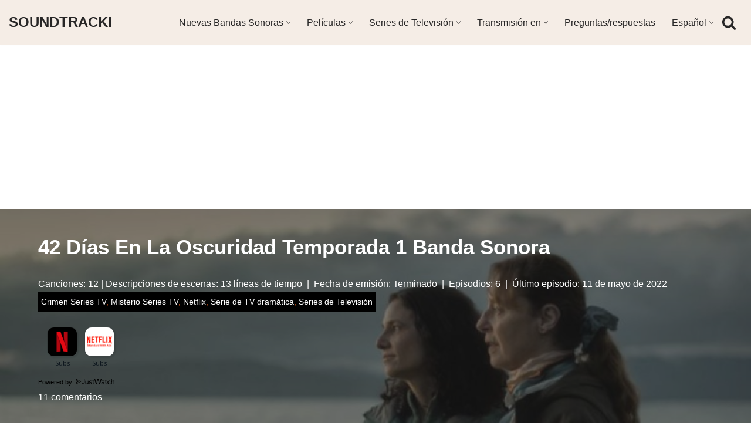

--- FILE ---
content_type: text/html; charset=UTF-8
request_url: https://soundtracki.com/es/series/42-dias-en-la-oscuridad-temporada-1-banda-sonora
body_size: 37715
content:
<!DOCTYPE html>
<html lang="es-ES" prefix="og: http://ogp.me/ns# fb: http://ogp.me/ns/fb#">

<head><script data-no-optimize="1">var litespeed_docref=sessionStorage.getItem("litespeed_docref");litespeed_docref&&(Object.defineProperty(document,"referrer",{get:function(){return litespeed_docref}}),sessionStorage.removeItem("litespeed_docref"));</script>
	
	<meta charset="UTF-8">
	<meta name="viewport" content="width=device-width, initial-scale=1, minimum-scale=1">
	<link rel="profile" href="https://gmpg.org/xfn/11">
		<title>42 Días En La Oscuridad Temporada 1 Banda Sonora &#8211; SOUNDTRACKI</title><style id="perfmatters-used-css">[data-wpml='language-item']:first-of-type{margin-top:5px !important;}[data-wpml='language-item']:first-of-type{margin-top:5px !important;}.cld-like-dislike-wrap{display:inline-block;margin-bottom:20px;}.cld-common-wrap{display:inline-block;min-width:50px;}.cld-common-wrap>a.cld-like-dislike-trigger{text-decoration:none;box-shadow:0 0 0 !important;border-bottom:0;}.cld-count-wrap{margin-left:5px;}.cld-like-dislike-wrap br{display:none;}.cld-like-dislike-wrap p{display:none;}.cld-like-dislike-wrap .cld-common-wrap{margin-right:10px;}.cld-like-dislike-wrap.cld-custom img{max-width:30px;display:inline-block;vertical-align:top;}@keyframes psrotating{100%{transform:rotate(360deg);}}@keyframes fancybox-loading{0%{opacity:1;}100%{opacity:0;}}.tagged-posts{display:flex;flex-wrap:wrap;justify-content:space-between;}.tagged-posts h3{flex:1 1 100%;margin:10px 0;}.tagged-post-row{display:flex;flex-wrap:wrap;justify-content:space-between;flex:1 1 calc(50% - 20px);}.tagged-post{flex:1 1 calc(50% - 10px);margin:5px;position:relative;}.tagged-post-image{width:100%;border-radius:10px;box-shadow:0 4px 6px rgba(0,0,0,.1);transition:all .3s ease;}.tagged-post-image:hover{transform:scale(1.05);box-shadow:0 6px 8px rgba(0,0,0,.2);}@media only screen and (max-width:768px){.tagged-post-row{flex:1 1 100%;}}span.s-othersongs{display:block;background:#f5ede6 repeat-x left bottom;font-size:15px;font-weight:500;color:#000;text-align:center;text-decoration:none;border:2px solid #d7c0b0 !important;border-radius:10px;-moz-border-radius:10px;padding:10px 10px;}audio,embed,img,object,video{height:auto;max-width:100%;vertical-align:middle;margin:5px;}img.middle{vertical-align:middle;margin:5px;}.related-posts-wrapper{margin:20px 0;padding:10px;background-color:#f9f9f9;border:1px solid #e1e1e1;box-shadow:0 3px 15px rgba(0,0,0,.1);}.related-posts-list{display:flex;flex-wrap:wrap;gap:20px;list-style:none;padding:0;margin:0;}.related-post-item{flex:1 0 calc(16.66% - 20px);box-sizing:border-box;transition:transform .3s ease;}.related-post-item:hover{transform:translateY(-5px);}.related-post-thumbnail{position:relative;overflow:hidden;border-radius:8px;}.related-post-thumbnail img{display:block;max-width:100%;height:auto;transition:transform .3s ease;box-shadow:0 16px 38px -12px rgba(0,0,0,.56),0 4px 25px 0 rgba(0,0,0,.12),0 8px 10px -5px rgba(0,0,0,.2);border-radius:8px;}.related-post-item:hover .related-post-thumbnail img{transform:scale(1.05);}.related-post-title{display:block;margin-top:10px;font-weight:600;text-decoration:none;color:#333;}.related-post-title:hover{color:#0073e5;}@media only screen and (max-width:600px){.related-post-item{flex:1 0 calc(50% - 20px);}}@media only screen and (min-width:601px) and (max-width:1024px){.related-post-item{flex:1 0 calc(33.33% - 20px);}}@media only screen and (min-width:1025px){.related-post-item{flex:1 0 calc(16.66% - 20px);}}.comment-author-label{padding:5px;font-size:14px;border-radius:3px;}.comment-author-label-power-editor{background-color:#fde9ff;}.builder-item--header_search_responsive{--iconsize:25px;--formfieldfontsize:14px;--formfieldborderwidth:2px;--formfieldborderradius:2px;--height:40px;--padding:0 10px;--margin:0;}[data-jw-widget]{min-height:50px;display:flex;flex-wrap:wrap;justify-content:center;align-items:center;margin-bottom:1rem;}@media (max-width:768px){[data-jw-widget]{min-height:200px;}}[data-jw-widget]+div{min-height:20px;display:block;text-align:center;}.nv-overlay{background:hsla(0,0%,13%,1);mix-blend-mode:var(--blendmode,normal);opacity:calc(var(--opacity) / 100);position:absolute;left:0;right:0;top:0;bottom:0;}.nv-post-cover .nv-title-meta-wrap a,.nv-is-boxed a{color:#fff;text-decoration:none;}.nv-post-cover .nv-title-meta-wrap{color:#fff;display:flex;flex-direction:column;z-index:1;align-self:var(--valign,flex-end);min-height:3rem;}.hfg_header{width:100%;z-index:99999;}.hfg_header .header--row{height:auto;transition:height .2s ease-out;-webkit-transition:height .2s ease-out;}.hfg_footer{bottom:0;width:100%;}.row [class*=builder-item--divider]{height:100%;}.menu-item .nv-icon{margin-right:5px;display:flex;align-items:center;}@media (min-width:960px){.hfg_header:not(.has-sticky-rows--desktop):not(.neve-transparent-header){position:static;}}@keyframes litetooltip_hotspot_blink{to{opacity:.3;}}@-webkit-keyframes litetooltip_hotspot_blink{to{opacity:.3;}}@-moz-keyframes litetooltip_hotspot_blink{to{opacity:.3;-moz-opacity:.3;}}@-ms-keyframes litetooltip_hotspot_blink{to{opacity:.3;}}ul .wpml-ls-menu-item a{display:flex;align-items:center;}.wpml-ls-legacy-list-horizontal{border:1px solid transparent;padding:7px;clear:both;}.wpml-ls-legacy-list-horizontal>ul{padding:0;margin:0 !important;list-style-type:none;}.wpml-ls-legacy-list-horizontal .wpml-ls-item{padding:0;margin:0;list-style-type:none;display:inline-block;}.wpml-ls-legacy-list-horizontal a{display:block;text-decoration:none;padding:5px 10px 6px;line-height:1;}.wpml-ls-legacy-list-horizontal a span{vertical-align:middle;}.wpml-ls-legacy-list-horizontal.wpml-ls-statics-footer{margin-bottom:30px;}.wpml-ls-legacy-list-horizontal.wpml-ls-statics-footer>ul{text-align:center;}.btn,.button,.wp-block-button__link,button,input[type=button],input[type=reset],input[type=submit]{cursor:pointer;box-sizing:border-box;border-color:currentColor;text-align:center;font-family:var(--bodyfontfamily),var(--nv-fallback-ff);}.btn,.button.button-primary,.is-style-primary .wp-block-button__link,.wp-block-search .wp-block-search__button,button,input[type=button],input[type=reset],input[type=submit]{cursor:pointer;box-sizing:border-box;background:var(--primarybtnbg);color:var(--primarybtncolor);border-style:solid;border-color:currentColor;fill:currentColor;border-width:var(--primarybtnborderwidth,0);border-radius:var(--primarybtnborderradius,3px);padding:var(--primarybtnpadding,13px 15px);font-weight:var(--btnfontweight,700);font-size:var(--btnfs,var(--bodyfontsize));line-height:var(--btnlineheight,1.6);letter-spacing:var(--btnletterspacing,var(--bodyletterspacing));text-transform:var(--btntexttransform,none);}.btn:hover,.button.button-primary:hover,.is-style-primary .wp-block-button__link:hover,button:hover,input[type=button]:hover,input[type=reset]:hover,input[type=submit]:hover{background:var(--primarybtnhoverbg);color:var(--primarybtnhovercolor);border-color:var(--primarybtnhovercolor);}.button,.button.button-secondary,.is-style-secondary .wp-block-button__link{cursor:pointer;box-sizing:border-box;background-color:var(--secondarybtnbg);color:var(--secondarybtncolor);border-style:solid;border-color:currentColor;fill:currentColor;border-width:var(--secondarybtnborderwidth,0);border-radius:var(--secondarybtnborderradius,3px);padding:var(--secondarybtnpadding,7px 12px);font-weight:var(--btnfontweight,700);font-size:var(--btnfs,var(--bodyfontsize));line-height:var(--btnlineheight,1.6);letter-spacing:var(--btnletterspacing);text-transform:var(--btntexttransform,none);}.button.button-secondary:hover,.button:hover,.is-style-secondary .wp-block-button__link:hover{background-color:var(--secondarybtnhoverbg);color:var(--secondarybtnhovercolor);border-color:var(--secondarybtnhovercolor);}.widget select,.wp-block-search.wp-block-search__button-inside .wp-block-search__inside-wrapper,form input:read-write,form select,form select option,form textarea,form.wp-block-search input.wp-block-search__input{border-style:solid;border-color:var(--formfieldbordercolor);border-width:var(--formfieldborderwidth);border-radius:var(--formfieldborderradius,3px);background:var(--formfieldbgcolor);color:var(--formfieldcolor);padding:var(--formfieldpadding);text-transform:var(--formfieldtexttransform);font-weight:var(--formfieldfontweight);font-family:var(--bodyfontfamily);font-size:var(--formfieldfontsize);letter-spacing:var(--formfieldletterspacing);line-height:var(--formfieldlineheight);}.wpforms-container .wpforms-field-label,form label{font-weight:var(--formlabelfontweight,var(--bodyfontweight));text-transform:var(--formlabeltexttransform);letter-spacing:var(--formlabelletterspacing);line-height:var(--formlabellineheight);font-size:var(--formlabelfontsize,var(--bodyfontsize));}.entry-summary,.nv-meta-list li{font-weight:var(--fontweight);text-transform:var(--texttransform);letter-spacing:var(--letterspacing);line-height:var(--lineheight);font-size:var(--fontsize);}.title.entry-title{font-size:var(--fontsize,var(--h1fontsize));font-weight:var(--fontweight,var(--h1fontweight));line-height:var(--lineheight,var(--h1lineheight));letter-spacing:var(--letterspacing,var(--h1letterspacing));text-transform:var(--texttransform,var(--h1texttransform));}.comment-reply-title,.comments-title{font-size:var(--fontsize,var(--h4fontsize));font-weight:var(--fontweight,var(--h4fontweight));line-height:var(--lineheight,var(--h4lineheight));letter-spacing:var(--letterspacing,var(--h4letterspacing));text-transform:var(--texttransform,var(--h4texttransform));}.nv-html-content p,blockquote,body,dd,dl,dt,fieldset,figure,h1,h2,h3,h4,h5,h6,hr,html,iframe,legend,li,ol,p,pre,textarea,ul{margin:0;padding:0;}h1,h2,h3,h4,h5,h6{font-size:100%;font-weight:400;}ul{list-style:none;}button,input,select,textarea{margin:0;}html{box-sizing:border-box;-ms-overflow-style:scrollbar;}*,::after,::before{box-sizing:border-box;}audio,embed,img,object,video{height:auto;max-width:100%;}.container{width:100%;padding-right:15px;padding-left:15px;margin:0 auto;max-width:var(--container);}.row{display:flex;flex-wrap:wrap;margin:0 -15px;}.col{padding:0 15px;margin:0 auto;flex-grow:1;max-width:100%;}html{font-size:100%;}body{background-color:var(--nv-site-bg);color:var(--nv-text-color);font-size:var(--bodyfontsize);line-height:var(--bodylineheight);letter-spacing:var(--bodyletterspacing);font-family:var(--bodyfontfamily),var(--nv-fallback-ff);text-transform:var(--bodytexttransform);font-weight:var(--bodyfontweight);overflow-x:hidden;direction:ltr;-webkit-font-smoothing:antialiased;-moz-osx-font-smoothing:grayscale;}h1,h2,h3,h4,h5,h6{margin-bottom:30px;font-family:var(--headingsfontfamily),var(--nv-fallback-ff);}p{margin-bottom:30px;}a{--linkdeco:none;color:var(--nv-primary-accent);cursor:pointer;text-decoration:var(--linkdeco);}a:focus,a:hover{opacity:.9;color:var(--nv-secondary-accent);}.entry-content a:not([class]),.nv-comment-content a:not([class]),.nv-template .neve-main a:not([class]),.widget_text a:not([class]){--linkdeco:underline;}ins{text-decoration:none;}h1{font-size:var(--h1fontsize);font-weight:var(--h1fontweight);line-height:var(--h1lineheight);letter-spacing:var(--h1letterspacing);text-transform:var(--h1texttransform);}h2{font-size:var(--h2fontsize);font-weight:var(--h2fontweight);line-height:var(--h2lineheight);letter-spacing:var(--h2letterspacing);text-transform:var(--h2texttransform);}h3{font-size:var(--h3fontsize);font-weight:var(--h3fontweight);line-height:var(--h3lineheight);letter-spacing:var(--h3letterspacing);text-transform:var(--h3texttransform);}ol,ul{padding-left:var(--listpad,0);}ul{list-style:var(--liststyle,none);}.show-on-focus{position:absolute;width:1px;height:1px;clip:rect(1px,1px,1px,1px);top:32px;background:var(--nv-site-bg);padding:10px 15px;}.show-on-focus:focus{z-index:999999;width:auto;height:auto;clip:auto;}.screen-reader-text{position:absolute;left:-10000px;top:auto;width:1px;height:1px;overflow:hidden;}.nv-icon{fill:currentColor;}.nv-search{display:flex;}.site-logo{align-items:center;display:flex;}.site-logo img{max-width:var(--maxwidth);display:block;margin:0 auto;}.site-logo img[src$=".svg"]{width:var(--maxwidth);}.site-logo h1,.site-logo p{font-size:var(--fs);font-weight:var(--h1fontweight);line-height:var(--bodylineheight);letter-spacing:var(--bodyletterspacing);text-transform:var(--texttransform,var(--bodytexttransform));margin:0;}.site-logo small{display:block;}.header-menu-sidebar .nav-ul .sub-menu,.nav-ul li:hover>.sub-menu,.sub-menu.dropdown-open{opacity:1;visibility:visible;}.caret{transition:.3s ease;}.dd-title{flex-grow:var(--flexg);display:flex;align-items:center;}.nav-ul{display:flex;flex-wrap:wrap;margin-right:calc(var(--spacing) / 2 * -1);margin-left:calc(var(--spacing) / 2 * -1);}.nav-ul>li{margin:0 calc(var(--spacing) / 2);}.nav-ul li a{min-height:var(--height);color:var(--color);position:relative;width:100%;display:flex;align-items:center;}.nav-ul .caret{line-height:0;justify-content:center;display:flex;}.nav-ul .caret svg{width:.5em;height:.5em;}.nav-ul li{display:block;position:relative;}.nav-ul li>.wrap{display:flex;align-items:center;}.nav-ul li:hover>.wrap .caret,.nav-ul li:hover>.wrap>a{color:var(--hovercolor,var(--nv-primary-accent));}.nav-ul .sub-menu{background:var(--bgcolor,var(--overlaycolor));z-index:100;position:absolute;top:100%;box-shadow:rgba(149,157,165,.2) 0 8px 24px;visibility:hidden;opacity:0;right:0;}.nav-ul .sub-menu li{min-width:150px;width:100%;}.nav-ul .sub-menu li>.wrap{padding:10px 20px;white-space:nowrap;display:flex;}.nav-ul .sub-menu .sub-menu{left:100%;top:0;right:unset;}.header-menu-sidebar .nv-nav-wrap{width:100%;}.header-menu-sidebar .nav-ul{flex-direction:column;width:100%;}.header-menu-sidebar .nav-ul li{width:100%;}.header-menu-sidebar .nav-ul li:not([class*=block])>.wrap>a{padding:15px 0;white-space:unset;}.header-menu-sidebar .nav-ul .caret svg{width:1em;height:1em;}.header-menu-sidebar .nav-ul .caret-wrap{margin:-15px 0;padding:15px;}.header-menu-sidebar .nav-ul .sub-menu{left:unset !important;top:unset !important;right:unset !important;background:0;position:relative;max-width:100%;box-shadow:none;display:none;}.nv-nav-wrap ul.primary-menu-ul>li i{margin-top:0;font-size:inherit;width:auto;height:auto;}.nv-nav-search{transition:opacity .3s;position:absolute;visibility:hidden;opacity:0;right:0;width:auto;padding:10px;cursor:unset;z-index:100;background-color:var(--nv-site-bg);box-shadow:rgba(149,157,165,.2) 0 8px 24px;display:flex;align-items:center;}.nv-nav-search .container{padding:0;}.menu-item-nav-search.active .nv-nav-search{opacity:1;visibility:visible;}.menu-item-nav-search{cursor:pointer;outline:0;}.menu-item-nav-search .nv-icon:hover{color:var(--hovercolor);}.menu-item-nav-search svg{width:var(--iconsize);height:var(--iconsize);}.menu-item-nav-search.canvas .nv-nav-search{position:fixed;top:0;bottom:0;width:100%;display:flex;justify-content:center;align-items:center;}.menu-item-nav-search.canvas .nv-nav-search .close-container{position:absolute;top:30px;text-align:right;}.close-responsive-search{background:0;border:0;--primarybtnhoverbg:0;}.close-responsive-search>svg{fill:var(--nv-text-color);width:var(--formfieldfontsize);min-width:25px;min-height:25px;}.navbar-toggle-wrapper{align-items:center;}.navbar-toggle{--primarybtncolor:var(--color);--primarybtnhovercolor:var(--color);--primarybtnbg:var(--bgcolor,transparent);--primarybtnhoverbg:var(--bgcolor,transparent);--primarybtnborderwidth:var(--borderwidth,1px);--primarybtnborderradius:var(--borderradius,0);padding:var(--padding,10px 15px);box-shadow:none;display:flex;align-items:center;}.navbar-toggle:focus{outline:1px solid;}.icon-bar{background-color:currentColor;transition:all .1s ease;position:relative;display:block;width:15px;height:2px;}.icon-bar:nth-child(2){margin:3px 0;}.wrapper{display:flex;min-height:100vh;flex-direction:column;position:relative;transition:all .3s cubic-bezier(.79,.14,.15,.86);}body>.wrapper:not(.et-fb-iframe-ancestor){overflow:hidden;}.neve-main{flex:1 auto;}input[type=color],input[type=date],input[type=datetime-local],input[type=datetime],input[type=email],input[type=month],input[type=number],input[type=password],input[type=reset],input[type=search],input[type=submit],input[type=tel],input[type=text],input[type=time],input[type=url],input[type=week],select,textarea{display:inline-block;-webkit-appearance:none;-moz-appearance:none;appearance:none;outline:0;resize:vertical;}[tabindex="-1"]:focus,input:read-write:focus,select:focus,textarea:focus{outline:0;box-shadow:0 0 3px 0 var(--nv-secondary-accent);--formfieldbordercolor:var(--nv-secondary-accent);}button,input,select,textarea{line-height:inherit;box-sizing:border-box;}::placeholder{color:inherit;opacity:.5;}select{min-height:35px;background-repeat:no-repeat;background-position:right;background-size:18px;padding-right:20px !important;background-image:url("[data-uri]");}label{display:inline-block;}form select{background:url("[data-uri]") right center/18px no-repeat,var(--formfieldbgcolor);}.search-form{display:flex;max-width:100%;line-height:1;--primarybtnbg:var(--formfieldbgcolor);--primarybtnhoverbg:var(--formfieldbgcolor);--primarybtncolor:var(--formfieldbordercolor);--primarybtnhovercolor:var(--formfieldbordercolor);}.search-form svg{fill:var(--formfieldcolor);width:var(--formfieldfontsize);opacity:.5;height:auto;}.search-form .search-submit{display:flex;justify-content:center;align-items:center;min-width:45px;z-index:1;--primarybtnborderwidth:var(--formfieldborderwidth);--primarybtnborderradius:var(--formfieldborderradius);--primarybtnpadding:var(--formfieldpadding);border-bottom-left-radius:0;border-top-left-radius:0;border-left:0;border-color:var(--formfieldbordercolor);position:relative;height:var(--height);overflow:hidden;white-space:nowrap;}.search-form .search-submit::before{content:"";display:block;width:3px;height:100%;background-color:var(--formfieldbgcolor);left:-3px;top:0;bottom:0;position:absolute;}.search-form .search-field{overflow:hidden;text-overflow:ellipsis;height:var(--height);border-right:0;flex-grow:1;border-top-right-radius:0;border-bottom-right-radius:0;width:calc(100% - 45px);max-width:100%;}.search-form .search-field:focus~button{box-shadow:0 0 3px 0 var(--nv-secondary-accent);border-color:var(--nv-secondary-accent);}.nv-meta-list{margin-bottom:20px;font-size:.9em;}.nv-meta-list li,.nv-meta-list span{display:inline-block;}.nv-meta-list li:not(:last-child)::after,.nv-meta-list span:not(:last-child)::after{content:"/";padding:0 8px;}.nv-meta-list .photo{width:var(--avatarsize);height:var(--avatarsize);border-radius:50%;transform:translateY(30%);margin-right:3px;}.entry-title{word-wrap:break-word;}.entry-title a{color:var(--nv-text-color);}article{word-break:break-word;}@keyframes spin{100%{-webkit-transform:rotate(360deg);transform:rotate(360deg);}}.nv-single-post-wrap>div:first-child{margin-top:60px;}.nv-single-post-wrap>div:last-child{padding-bottom:30px;}.nv-single-post-wrap>div:not(:last-child){margin-bottom:var(--spacing,60px);}.nv-post-cover{min-height:var(--height);padding:var(--padding);justify-content:var(--justify,center);display:flex;position:relative;background-size:cover;background-repeat:no-repeat;background-position:center;}.nv-post-cover .nv-title-meta-wrap{color:var(--color,var(--nv-text-dark-bg));display:flex;flex-direction:column;z-index:1;align-self:var(--valign,flex-end);}.nv-post-cover .nv-title-meta-wrap>:last-child{margin-bottom:0;}.nv-post-cover .nv-title-meta-wrap a{color:var(--color,var(--nv-text-dark-bg));}.nv-post-cover .container{display:flex;justify-content:var(--justify,center);text-align:var(--textalign,center);}.nv-is-boxed{padding:var(--padding);background:var(--bgcolor,var(--nv-light-bg));color:var(--color,var(--nv-text-color));}.nv-is-boxed a{color:var(--color,var(--nv-text-color));}.nv-overlay{background:var(--bgcolor,var(--nv-dark-bg));mix-blend-mode:var(--blendmode,normal);opacity:calc(var(--opacity) / 100);position:absolute;left:0;right:0;top:0;bottom:0;}.nv-comment-content{margin-bottom:0 !important;}.nv-comment-content>:last-child{margin-bottom:0;}#comments li.comment{border-bottom:2px solid;padding-bottom:40px;margin-bottom:40px;}#comments article{display:flex;gap:20px;}#comments .nv-comment-avatar{flex-shrink:0;}#comments .avatar{border-radius:100%;}#comments input:not([type=submit]):not([type=checkbox]){width:100%;}#comments ol{list-style:none;}#comments textarea{max-width:100%;width:100%;display:block;}#comments .comment-reply-title{margin-bottom:15px;}#comments .comment-reply-title small{float:right;}.nv-comment-header{display:flex;align-items:center;margin-bottom:30px;}.nv-comment-header .vcard{display:grid;}.nv-comment-header .vcard a{color:var(--color,var(--nv-text-color));}.nv-comment-header .vcard .author{font-weight:700;}.nv-comment-header .vcard time{font-size:.9em;opacity:.7;}.nv-comment-header .edit-reply{font-size:.9em;font-weight:700;text-transform:uppercase;margin-left:auto;}.comments-title{margin-bottom:80px;}.comment-content{flex:1;}.comment-form{display:grid;grid-column-gap:15px;grid-row-gap:10px;}.comment-form>p:not(.comment-notes){margin-bottom:0;}.comment-form label{display:inline-block;}.nv-comments-list{margin-bottom:80px;}.nv-comments-list .children{padding-left:15px;}.excerpt-wrap,.nv-content-wrap{--listpad:20px;--liststyle:disc;--img-m:24px;}.excerpt-wrap ol,.excerpt-wrap ul,.nv-content-wrap ol,.nv-content-wrap ul{margin:30px 0;}.excerpt-wrap li,.nv-content-wrap li{margin-top:10px;}.wp-caption{max-width:100%;}hr{color:inherit;height:0;border:0;border-top:2px solid;margin:10px 0 20px;display:inline-block;width:100%;}.nv-index-posts,.nv-single-post-wrap{margin-bottom:60px;}.widget{word-break:break-word;margin-bottom:40px;}.widget:last-child{margin:0;}.widget select{max-width:100%;width:100%;}.widget ul{padding:0;}.widget ul ul{padding-left:10px;}.widget li{margin-top:10px;}.hfg-is-group{display:flex;align-items:center;}.builder-item--footer-menu,.component-wrap,.item--inner,.menu-item-nav-search,.nav-ul .wrap a .dd-title,.nav-ul a,.palette-icon-wrapper,.site-logo,footer .nav-ul{justify-content:var(--justify,flex-start);text-align:var(--textalign,left);}@media (min-width:769px){#comments .comment-form{grid-template-columns:repeat(3,1fr);}#comments .comment-form>:not(.comment-form-author):not(.comment-form-url):not(.comment-form-email){grid-column:1/-1;}}@media (min-width:960px){.neve-main>.container .col{max-width:70%;}.neve-main>.container>.row{flex-wrap:nowrap;}}.header-menu-sidebar{padding:0;position:fixed;max-width:100%;top:0;z-index:999900;visibility:hidden;display:flex;height:100vh;}.header-menu-sidebar .navbar-toggle-wrapper{display:flex;justify-content:flex-end;padding:8px 10px;}.header-menu-sidebar .navbar-toggle-wrapper button.navbar-toggle{position:relative;}.tcb{transition:all .3s cubic-bezier(.79,.14,.15,.86);}.header-menu-sidebar-bg{background:var(--bgcolor);color:var(--color);position:relative;display:flex;flex-direction:column;word-wrap:break-word;width:100%;}.header-menu-sidebar-inner{padding:20px 0;overflow-x:hidden;height:100%;display:none;opacity:0;transition:opacity .3s ease;}.header-menu-sidebar-inner .item--inner{width:100%;}.menu_sidebar_slide_left .header-menu-sidebar{left:0;transform:translateX(-100%);}.header-menu-sidebar .menu-item-nav-search{display:flex;align-items:center;}.hfg-ov{top:0;bottom:0;right:0;left:0;background:rgba(0,0,0,.5);position:fixed;transform:translate3d(0,0,0);z-index:999899;transition:all .3s linear;visibility:hidden;opacity:0;}.hfg-pe{pointer-events:none;}.site-footer{position:relative;z-index:11;}.site-footer .item--inner{width:100%;}.site-footer .item--inner.has_menu{display:flex;}.site-footer p:last-child{margin-bottom:0;}.footer--row .hfg-slot{display:flex;flex-direction:column;}.footer--row .row{display:grid;align-items:var(--valign);}.footer--row .builder-item{width:100%;}@media (max-width:960px){footer .footer--row-inner .row{grid-template-columns:1fr;}}.site-header{position:relative;}.site-header .header--row-inner{align-items:center;display:flex;}.builder-item{margin:4px 0;position:relative;min-height:1px;padding-right:15px;padding-left:15px;}@media (min-width:960px){.builder-item{margin:8px 0;}}.hfg-slot{display:flex;align-items:center;}.hfg-slot.right{justify-content:flex-end;}.hfg-slot.center{justify-content:center;}.layout-contained{max-width:var(--container);margin:0 auto;}.header-menu-sidebar-bg,[class*=row-inner]{position:relative;background:var(--bgimage,var(--bgcolor,#fff));background-position:var(--bgposition,center);background-repeat:no-repeat;background-size:cover;background-attachment:var(--bgattachment);}.header-menu-sidebar-bg::before,[class*=row-inner]::before{display:block;width:100%;top:0;bottom:0;position:absolute;content:"";background-color:var(--overlaycolor);opacity:var(--bgoverlayopacity);}[class*=row-inner]:not(.footer--row-inner){border-bottom:var(--rowbwidth,0) solid var(--rowbcolor);}.footer--row-inner{border-top:var(--rowbwidth,0) solid var(--rowbcolor);}[data-row-id]{color:var(--color);background:var(--bgcolor);}[data-row-id] a{color:var(--color);}[data-row-id] .row{display:grid;grid-template-columns:auto auto;min-height:var(--height,auto);}.hfg_header.site-header{box-shadow:0 -1px 3px rgba(0,0,0,.1);}.hfg-is-group>div:first-of-type .button{margin-right:20px;}.hfg-is-group>div:last-of-type .button{margin-left:20px;}.header .builder-item .item--inner[class*=button_base],.header .builder-item .item--inner[class*=nav-icon]{padding:0 !important;}.header .builder-item [class*=button_base] .button{--primarybtnpadding:var(--padding);}.hfg-grid{display:flex;}@media (min-width:960px){.hide-on-desktop{display:none;}}@media (max-width:959px){.hide-on-tablet{display:none;}}@media (max-width:576px){.hide-on-mobile{display:none;}}.builder-item .item--inner{color:var(--color);font-family:var(--fontfamily,var(--bodyfontfamily));font-size:var(--fontsize,var(--bodyfontsize));line-height:var(--lineheight,var(--bodylineheight));letter-spacing:var(--letterspacing,var(--bodyletterspacing));font-weight:var(--fontweight,var(--bodyfontweight));text-transform:var(--texttransform,var(--bodytexttransform));padding:var(--padding,0);margin:var(--margin,0);position:relative;}.builder-item .item--inner.has_menu{position:unset;}.social-facebook{--bgsocial:#3b5998;--iconsizesocial:20px;--iconpaddingsocial:15px;}.social-twitter{--bgsocial:#1da1f2;--iconsizesocial:20px;--iconpaddingsocial:15px;}.social-pinterest{--bgsocial:#bd081c;--iconsizesocial:20px;--iconpaddingsocial:15px;}.social-reddit{--bgsocial:#ff4500;--iconsizesocial:20px;--iconpaddingsocial:15px;}.social-email{--bgsocial:#58a9de;--iconsizesocial:20px;--iconpaddingsocial:15px;}.social-whatsapp{--bgsocial:#20b038;--iconsizesocial:20px;--iconpaddingsocial:15px;}.nv-post-share{display:flex;flex-wrap:wrap;gap:10px;align-items:center;justify-content:var(--iconalignsocial,left);}.nv-post-share span{display:flex;}.nv-post-share ul{max-width:100%;display:flex;grid-gap:var(--icongapsocial,10px);}.nv-post-share ul li{display:flex;}.nv-post-share.round-style a{width:calc(var(--iconsizesocial,20px) + ( 2 * var(--iconpaddingsocial,15px) ));}.nv-post-share.round-style svg{width:calc(100% + var(--iconpaddingsocial,15px));}.nv-post-share.round-style .nv-social-icon{--hex:#fff;}.nv-post-share a{width:var(--iconsizesocial,20px);display:flex;align-items:center;justify-content:center;}.nv-post-share svg{width:100%;height:auto;fill:var(--hex);}.nv-post-share.round-style a{background:var(--bgsocial);padding:var(--iconpaddingsocial,15px);border-radius:100%;}.nv-post-share.round-style svg{fill:var(--hex);}@media (min-width:960px){.center{grid-template-columns:1fr;}.center img{margin:0 auto;}.right img{grid-column:2;}}</style>
<meta name='robots' content='max-image-preview:large' />
<link rel="alternate" hreflang="en" href="https://soundtracki.com/shows/42-days-of-darkness-season-1-soundtrack" />
<link rel="alternate" hreflang="es" href="https://soundtracki.com/es/series/42-dias-en-la-oscuridad-temporada-1-banda-sonora" />
<link rel="alternate" hreflang="fr" href="https://soundtracki.com/fr/tele/42-jours-dobscurite-saison-1-bande-sonore" />
<link rel="alternate" hreflang="pt-pt" href="https://soundtracki.com/pt-pt/televisao/42-dias-de-escuridao-temporada-1-trilha-sonora" />
<link rel="alternate" hreflang="de" href="https://soundtracki.com/de/fernsehserie/42-tage-ohne-spur-staffel-1-soundtrack" />
<link rel="alternate" hreflang="it" href="https://soundtracki.com/it/tv/42-giorni-nelloscurita-stagione-1-colonna-sonora" />
<link rel="alternate" hreflang="ja" href="https://soundtracki.com/ja/%e6%9a%97%e9%97%87%e3%81%ae42%e6%97%a5-%e3%82%b7%e3%83%bc%e3%82%ba%e3%83%b31-%e3%82%b5%e3%82%a6%e3%83%b3%e3%83%89%e3%83%88%e3%83%a9%e3%83%83%e3%82%af" />
<link rel="alternate" hreflang="x-default" href="https://soundtracki.com/shows/42-days-of-darkness-season-1-soundtrack" />
<link rel='dns-prefetch' href='//pagead2.googlesyndication.com'>
<link rel='dns-prefetch' href='//www.google-analytics.com'>
<link rel='dns-prefetch' href='//www.googletagmanager.com'>
<link rel='dns-prefetch' href='//googleads.g.doubleclick.net'>
<link rel='dns-prefetch' href='//tpc.googlesyndication.com'>
<link rel='dns-prefetch' href='//adservice.google.com'>
<link rel='dns-prefetch' href='//imasdk.googleapis.com'>
<link rel='dns-prefetch' href='//the.gatekeeperconsent.com'>
<link rel='dns-prefetch' href='//widget.justwatch.com'>


<style id='classic-theme-styles-inline-css' type='text/css'>
/*! This file is auto-generated */
.wp-block-button__link{color:#fff;background-color:#32373c;border-radius:9999px;box-shadow:none;text-decoration:none;padding:calc(.667em + 2px) calc(1.333em + 2px);font-size:1.125em}.wp-block-file__button{background:#32373c;color:#fff;text-decoration:none}
</style>
<link data-optimized="1" rel="stylesheet" id="wpml-blocks-css" href="https://soundtracki.com/wp-content/litespeed/css/7449798d29f2e549bc8829345d001024.css?ver=305a4" type="text/css" media="print" onload="this.media=&#039;all&#039;;this.onload=null;">
<link data-optimized="1" rel="stylesheet" id="post-subscribe-css-css" href="https://soundtracki.com/wp-content/litespeed/css/8fd5026f661c284ca00badcfda890e15.css?ver=6f9e1" type="text/css" media="print" onload="this.media=&#039;all&#039;;this.onload=null;">
<link data-optimized="1" rel="stylesheet" id="stcr-style-css" href="https://soundtracki.com/wp-content/litespeed/css/b8b4733dfb2ac701f6b7e564f6874911.css?ver=01095" type="text/css" media="print" onload="this.media=&#039;all&#039;;this.onload=null;">
<link data-optimized="1" rel="stylesheet" id="wpml-legacy-dropdown-0-css" href="https://soundtracki.com/wp-content/litespeed/css/20d9abe38e3b58d18ac7053815b642a6.css?ver=2288d" type="text/css" media="print" onload="this.media=&#039;all&#039;;this.onload=null;">
<link   rel='preload' as='style' data-wpacu-preload-it-async='1' onload="this.onload=null;this.rel='stylesheet'" id='wpacu-preload-wpml-legacy-horizontal-list-0-css' href='https://soundtracki.com/wp-content/plugins/sitepress-multilingual-cms/templates/language-switchers/legacy-list-horizontal/style.min.css?ver=1' type='text/css' media='all' />
<style id='wpml-legacy-horizontal-list-0-inline-css' type='text/css'>
.wpml-ls-statics-footer a, .wpml-ls-statics-footer .wpml-ls-sub-menu a, .wpml-ls-statics-footer .wpml-ls-sub-menu a:link, .wpml-ls-statics-footer li:not(.wpml-ls-current-language) .wpml-ls-link, .wpml-ls-statics-footer li:not(.wpml-ls-current-language) .wpml-ls-link:link {color:#444444;background-color:#ffffff;}.wpml-ls-statics-footer a, .wpml-ls-statics-footer .wpml-ls-sub-menu a:hover,.wpml-ls-statics-footer .wpml-ls-sub-menu a:focus, .wpml-ls-statics-footer .wpml-ls-sub-menu a:link:hover, .wpml-ls-statics-footer .wpml-ls-sub-menu a:link:focus {color:#000000;background-color:#eeeeee;}.wpml-ls-statics-footer .wpml-ls-current-language > a {color:#444444;background-color:#ffffff;}.wpml-ls-statics-footer .wpml-ls-current-language:hover>a, .wpml-ls-statics-footer .wpml-ls-current-language>a:focus {color:#000000;background-color:#eeeeee;}
</style>
<link data-optimized="1" rel="stylesheet" id="wpml-legacy-post-translations-0-css" href="https://soundtracki.com/wp-content/litespeed/css/ac20db81d3ea80bec95622fa21269f68.css?ver=c4881" type="text/css" media="print" onload="this.media=&#039;all&#039;;this.onload=null;">
<link   rel='preload' as='style' data-wpacu-preload-it-async='1' onload="this.onload=null;this.rel='stylesheet'" id='wpacu-preload-neve-style-css' href='https://soundtracki.com/wp-content/themes/neve/style-main-new.min.css?ver=3.7.3' type='text/css' media='all' />
<style id='neve-style-inline-css' type='text/css'>
.nv-meta-list li.meta:not(:last-child):after { content:"/" }.nv-meta-list .no-mobile{
			display:none;
		}.nv-meta-list li.last::after{
			content: ""!important;
		}@media (min-width: 769px) {
			.nv-meta-list .no-mobile {
				display: inline-block;
			}
			.nv-meta-list li.last:not(:last-child)::after {
		 		content: "/" !important;
			}
		}
.nav-ul li .caret svg, .nav-ul li .caret img{width:var(--smiconsize, 0.5em);height:var(--smiconsize, 0.5em);}.nav-ul .sub-menu li {border-style: var(--itembstyle);}
 :root{ --container: 748px;--postwidth:100%; --primarybtnbg: var(--nv-primary-accent); --primarybtnhoverbg: var(--nv-primary-accent); --primarybtncolor: #fff; --secondarybtncolor: var(--nv-primary-accent); --primarybtnhovercolor: #fff; --secondarybtnhovercolor: var(--nv-primary-accent);--primarybtnborderradius:3px;--secondarybtnborderradius:3px;--secondarybtnborderwidth:3px;--btnpadding:13px 15px;--primarybtnpadding:13px 15px;--secondarybtnpadding:calc(13px - 3px) calc(15px - 3px); --bodyfontfamily: Arial,Helvetica,sans-serif; --bodyfontsize: 15px; --bodylineheight: 1.6; --bodyletterspacing: 0px; --bodyfontweight: 400; --h1fontsize: 24px; --h1fontweight: 600; --h1lineheight: 1.2em; --h1letterspacing: 0px; --h1texttransform: none; --h2fontsize: 20px; --h2fontweight: 700; --h2lineheight: 1.3em; --h2letterspacing: 0px; --h2texttransform: none; --h3fontsize: 22px; --h3fontweight: 700; --h3lineheight: 1.4em; --h3letterspacing: 0px; --h3texttransform: none; --h4fontsize: 17px; --h4fontweight: 700; --h4lineheight: 1.6em; --h4letterspacing: 0px; --h4texttransform: none; --h5fontsize: 16px; --h5fontweight: 700; --h5lineheight: 1.6; --h5letterspacing: 0px; --h5texttransform: none; --h6fontsize: 14px; --h6fontweight: 700; --h6lineheight: 1.6; --h6letterspacing: 0px; --h6texttransform: none;--formfieldborderwidth:2px;--formfieldborderradius:3px; --formfieldbgcolor: var(--nv-site-bg); --formfieldbordercolor: #dddddd; --formfieldcolor: var(--nv-text-color);--formfieldpadding:10px 12px; } .single-post-container .alignfull > [class*="__inner-container"], .single-post-container .alignwide > [class*="__inner-container"]{ max-width:718px } .nv-meta-list{ --avatarsize: 20px; } .single .nv-meta-list{ --avatarsize: 20px; } .nv-post-cover{ --height: 380px;--padding:20px 10px;--justify: center; --textalign: center; --valign: center; } .nv-post-cover .nv-title-meta-wrap, .nv-page-title-wrap, .entry-header{ --textalign: center; } .nv-is-boxed.nv-title-meta-wrap{ --padding:40px 15px; --bgcolor: var(--nv-dark-bg); } .nv-overlay{ --opacity: 55; --blendmode: normal; } .nv-is-boxed.nv-comments-wrap{ --padding:20px; } .nv-is-boxed.comment-respond{ --padding:20px; } .nv-single-post-wrap{ --spacing: 60px; } .single:not(.single-product), .page{ --c-vspace:0 0 0 0;; } .global-styled{ --bgcolor: var(--nv-site-bg); } .header-top{ --rowbcolor: var(--nv-light-bg); --color: var(--nv-text-color); --bgcolor: #f5ede6; } .header-main{ --rowbcolor: var(--nv-light-bg); --color: var(--nv-text-color); --bgcolor: #f5ede6; } .header-bottom{ --rowbcolor: var(--nv-light-bg); --color: var(--nv-text-color); --bgcolor: var(--nv-site-bg); } .header-menu-sidebar-bg{ --justify: flex-start; --textalign: left;--flexg: 1;--wrapdropdownwidth: auto; --color: var(--nv-text-color); --bgcolor: #f5ede6; } .header-menu-sidebar{ width: 360px; } .builder-item--logo{ --maxwidth: 120px; --fs: 24px;--padding:10px 0;--margin:0; --textalign: right;--justify: flex-end; } .builder-item--nav-icon,.header-menu-sidebar .close-sidebar-panel .navbar-toggle{ --borderradius:0; } .builder-item--nav-icon{ --label-margin:0 5px 0 0;;--padding:10px 15px;--margin:0; } .builder-item--primary-menu{ --hovercolor: var(--nv-primary-accent); --hovertextcolor: var(--nv-text-color); --activecolor: var(--nv-primary-accent); --spacing: 20px; --height: 25px; --smiconsize: 7px;--padding:0;--margin:0; --fontsize: 1em; --lineheight: 1.6; --letterspacing: 0px; --fontweight: 500; --texttransform: none; --iconsize: 1em; } .builder-item--primary-menu .sub-menu{ --bstyle: none; --itembstyle: none; } .hfg-is-group.has-primary-menu .inherit-ff{ --inheritedfw: 500; } .builder-item--header_search_responsive{ --iconsize: 15px; --formfieldfontsize: 14px;--formfieldborderwidth:2px;--formfieldborderradius:2px; --height: 40px;--padding:0 10px;--margin:0; } .footer-top-inner .row{ grid-template-columns:1fr 1fr 1fr; --valign: center; } .footer-top{ --rowbwidth:0px; --rowbcolor: var(--nv-light-bg); --color: var(--nv-text-color); --bgcolor: #f5ede6; } .footer-main-inner .row{ grid-template-columns:1fr 1fr; --valign: flex-start; } .footer-main{ --rowbcolor: var(--nv-light-bg); --color: var(--nv-text-color); --bgcolor: var(--nv-site-bg); } .footer-bottom-inner .row{ grid-template-columns:1fr 1fr; --valign: flex-start; } .footer-bottom{ --rowbcolor: var(--nv-light-bg); --color: var(--nv-text-dark-bg); --bgcolor: var(--nv-dark-bg); } .builder-item--footer-one-widgets{ --padding:0;--margin:0; --textalign: left;--justify: flex-start; } .builder-item--footer-two-widgets{ --padding:0;--margin:0; --textalign: left;--justify: flex-start; } .builder-item--footer-three-widgets{ --padding:0;--margin:0; --textalign: left;--justify: flex-start; } .page_header-top{ --rowbcolor: var(--nv-light-bg); --color: var(--nv-text-color); --bgcolor: var(--nv-site-bg); } .page_header-bottom{ --rowbcolor: var(--nv-light-bg); --color: var(--nv-text-color); --bgcolor: var(--nv-site-bg); } .nv-post-share a{ --iconsizesocial: 20px; --iconpaddingsocial: 15px; } .nv-post-share{ --iconalignsocial: left; --icongapsocial: 10px; } .nv-index-posts{ --alignment: center; --gridspacing: 30px; --borderradius: 10px; --overlay: rgba(0,0,0,0); --coverheight: 380px; --justify: flex-end; } .scroll-to-top{ --color: var(--nv-text-dark-bg);--padding:8px 10px; --borderradius: 3px; --bgcolor: var(--nv-primary-accent); --hovercolor: var(--nv-text-dark-bg); --hoverbgcolor: var(--nv-primary-accent);--size:16px; } @media(min-width: 576px){ :root{ --container: 992px;--postwidth:50%;--btnpadding:13px 15px;--primarybtnpadding:13px 15px;--secondarybtnpadding:calc(13px - 3px) calc(15px - 3px); --bodyfontsize: 16px; --bodylineheight: 1.6; --bodyletterspacing: 0px; --h1fontsize: 28px; --h1lineheight: 1.2em; --h1letterspacing: 0px; --h2fontsize: 30px; --h2lineheight: 1.2em; --h2letterspacing: 0px; --h3fontsize: 26px; --h3lineheight: 1.4em; --h3letterspacing: 0px; --h4fontsize: 22px; --h4lineheight: 1.5em; --h4letterspacing: 0px; --h5fontsize: 18px; --h5lineheight: 1.6; --h5letterspacing: 0px; --h6fontsize: 14px; --h6lineheight: 1.6; --h6letterspacing: 0px; } .single-post-container .alignfull > [class*="__inner-container"], .single-post-container .alignwide > [class*="__inner-container"]{ max-width:962px } .nv-meta-list{ --avatarsize: 20px; } .single .nv-meta-list{ --avatarsize: 20px; } .nv-post-cover{ --height: 380px;--padding:40px 20px;--justify: flex-start; --textalign: left; --valign: center; } .nv-post-cover .nv-title-meta-wrap, .nv-page-title-wrap, .entry-header{ --textalign: left; } .nv-is-boxed.nv-title-meta-wrap{ --padding:60px 30px 60px 30px;; } .nv-is-boxed.nv-comments-wrap{ --padding:30px; } .nv-is-boxed.comment-respond{ --padding:30px; } .nv-single-post-wrap{ --spacing: 60px; } .single:not(.single-product), .page{ --c-vspace:0 0 0 0;; } .header-menu-sidebar-bg{ --justify: flex-start; --textalign: left;--flexg: 1;--wrapdropdownwidth: auto; } .header-menu-sidebar{ width: 360px; } .builder-item--logo{ --maxwidth: 120px; --fs: 24px;--padding:10px 0;--margin:0; --textalign: right;--justify: flex-end; } .builder-item--nav-icon{ --label-margin:0 5px 0 0;;--padding:10px 15px;--margin:0; } .builder-item--primary-menu{ --spacing: 20px; --height: 25px; --smiconsize: 7px;--padding:0;--margin:0; --fontsize: 1em; --lineheight: 1.6; --letterspacing: 0px; --iconsize: 1em; } .builder-item--header_search_responsive{ --formfieldfontsize: 14px;--formfieldborderwidth:2px;--formfieldborderradius:2px; --height: 40px;--padding:0 10px;--margin:0; } .footer-top{ --rowbwidth:0px; } .builder-item--footer-one-widgets{ --padding:0;--margin:0; --textalign: left;--justify: flex-start; } .builder-item--footer-two-widgets{ --padding:0;--margin:0; --textalign: left;--justify: flex-start; } .builder-item--footer-three-widgets{ --padding:0;--margin:0; --textalign: left;--justify: flex-start; } .nv-post-share a{ --iconsizesocial: 20px; --iconpaddingsocial: 15px; } .nv-post-share{ --iconalignsocial: left; --icongapsocial: 10px; } .nv-index-posts{ --gridspacing: 30px; --coverheight: 380px; } .scroll-to-top{ --padding:8px 10px;--size:16px; } }@media(min-width: 960px){ :root{ --container: 1400px;--postwidth:33.333333333333%;--btnpadding:13px 15px;--primarybtnpadding:13px 15px;--secondarybtnpadding:calc(13px - 3px) calc(15px - 3px); --bodyfontsize: 16px; --bodylineheight: 1.7; --bodyletterspacing: 0px; --h1fontsize: 35px; --h1lineheight: 1.1em; --h1letterspacing: 0px; --h2fontsize: 32px; --h2lineheight: 1.2em; --h2letterspacing: 0px; --h3fontsize: 28px; --h3lineheight: 1.4em; --h3letterspacing: 0px; --h4fontsize: 18px; --h4lineheight: 1.5em; --h4letterspacing: 0px; --h5fontsize: 20px; --h5lineheight: 1.6; --h5letterspacing: 0px; --h6fontsize: 16px; --h6lineheight: 1.6; --h6letterspacing: 0px; } body:not(.single):not(.archive):not(.blog):not(.search):not(.error404) .neve-main > .container .col, body.post-type-archive-course .neve-main > .container .col, body.post-type-archive-llms_membership .neve-main > .container .col{ max-width: 70%; } body:not(.single):not(.archive):not(.blog):not(.search):not(.error404) .nv-sidebar-wrap, body.post-type-archive-course .nv-sidebar-wrap, body.post-type-archive-llms_membership .nv-sidebar-wrap{ max-width: 30%; } .neve-main > .archive-container .nv-index-posts.col{ max-width: 75%; } .neve-main > .archive-container .nv-sidebar-wrap{ max-width: 25%; } .neve-main > .single-post-container .nv-single-post-wrap.col{ max-width: 85%; } .single-post-container .alignfull > [class*="__inner-container"], .single-post-container .alignwide > [class*="__inner-container"]{ max-width:1160px } .container-fluid.single-post-container .alignfull > [class*="__inner-container"], .container-fluid.single-post-container .alignwide > [class*="__inner-container"]{ max-width:calc(85% + 15px) } .neve-main > .single-post-container .nv-sidebar-wrap{ max-width: 15%; } .nv-meta-list{ --avatarsize: 20px; } .single .nv-meta-list{ --avatarsize: 20px; } .nv-post-cover{ --height: 380px;--padding:40px 30px 40px 50px;;--justify: flex-start; --textalign: left; --valign: center; } .nv-post-cover .nv-title-meta-wrap, .nv-page-title-wrap, .entry-header{ --textalign: left; } .nv-is-boxed.nv-title-meta-wrap{ --padding:60px 40px; } .nv-is-boxed.nv-comments-wrap{ --padding:40px; } .nv-is-boxed.comment-respond{ --padding:40px; } .nv-single-post-wrap{ --spacing: 60px; } .single:not(.single-product), .page{ --c-vspace:0 0 0 0;; } .header-menu-sidebar-bg{ --justify: flex-start; --textalign: left;--flexg: 1;--wrapdropdownwidth: auto; } .header-menu-sidebar{ width: 360px; } .builder-item--logo{ --maxwidth: 120px; --fs: 24px;--padding:10px 0;--margin:0; --textalign: right;--justify: flex-end; } .builder-item--nav-icon{ --label-margin:0 5px 0 0;;--padding:10px 15px;--margin:0; } .builder-item--primary-menu{ --spacing: 20px; --height: 25px; --smiconsize: 7px;--padding:0;--margin:0; --fontsize: 1em; --lineheight: 1.6; --letterspacing: 0px; --iconsize: 1em; } .builder-item--header_search_responsive{ --formfieldfontsize: 14px;--formfieldborderwidth:2px;--formfieldborderradius:2px; --height: 40px;--padding:0 10px;--margin:0; } .footer-top{ --rowbwidth:1px; } .builder-item--footer-one-widgets{ --padding:0;--margin:0; --textalign: left;--justify: flex-start; } .builder-item--footer-two-widgets{ --padding:0;--margin:0; --textalign: left;--justify: flex-start; } .builder-item--footer-three-widgets{ --padding:0;--margin:0; --textalign: left;--justify: flex-start; } .nv-post-share a{ --iconsizesocial: 20px; --iconpaddingsocial: 15px; } .nv-post-share{ --iconalignsocial: right; --icongapsocial: 10px; } .nv-index-posts{ --gridspacing: 20px; --coverheight: 380px; } .scroll-to-top{ --padding:8px 10px;--size:16px; } }.scroll-to-top {right: 20px; border: none; position: fixed; bottom: 30px; display: none; opacity: 0; visibility: hidden; transition: opacity 0.3s ease-in-out, visibility 0.3s ease-in-out; align-items: center; justify-content: center; z-index: 999; } @supports (-webkit-overflow-scrolling: touch) { .scroll-to-top { bottom: 74px; } } .scroll-to-top.image { background-position: center; } .scroll-to-top .scroll-to-top-image { width: 100%; height: 100%; } .scroll-to-top .scroll-to-top-label { margin: 0; padding: 5px; } .scroll-to-top:hover { text-decoration: none; } .scroll-to-top.scroll-to-top-left {left: 20px; right: unset;} .scroll-to-top.scroll-show-mobile { display: flex; } @media (min-width: 960px) { .scroll-to-top { display: flex; } }.scroll-to-top { color: var(--color); padding: var(--padding); border-radius: var(--borderradius); background: var(--bgcolor); } .scroll-to-top:hover, .scroll-to-top:focus { color: var(--hovercolor); background: var(--hoverbgcolor); } .scroll-to-top-icon, .scroll-to-top.image .scroll-to-top-image { width: var(--size); height: var(--size); } .scroll-to-top-image { background-image: var(--bgimage); background-size: cover; }:root{--nv-primary-accent:#f26522;--nv-secondary-accent:#eec7a6;--nv-site-bg:#ffffff;--nv-light-bg:#f4f5f7;--nv-dark-bg:#121212;--nv-text-color:#272626;--nv-text-dark-bg:#ffffff;--nv-c-1:#9463ae;--nv-c-2:#be574b;--nv-fallback-ff:Arial, Helvetica, sans-serif;}
</style>
<link   rel='preload' as='style' data-wpacu-preload-it-async='1' onload="this.onload=null;this.rel='stylesheet'" id='wpacu-preload-neve-blog-pro-css' href='https://soundtracki.com/wp-content/plugins/neve-pro-addon/includes/modules/blog_pro/assets/style.min.css?ver=2.7.1' type='text/css' media='all' />
<link data-optimized="1" rel="stylesheet" id="fancybox-css" href="https://soundtracki.com/wp-content/litespeed/css/a644e7d7ddacd20a0ab57feda2397250.css?ver=9bd9d" type="text/css" media="print" onload="this.media=&#039;all&#039;;this.onload=null;">
<link data-optimized="1" rel="stylesheet" id="neve-child-style-css" href="https://soundtracki.com/wp-content/litespeed/css/ec949080d5f0c115e5bae9acb26e78b0.css?ver=77c3d" type="text/css" media="print" onload="this.media=&#039;all&#039;;this.onload=null;">
<link data-optimized="1" rel="stylesheet" id="hfg_module-css" href="https://soundtracki.com/wp-content/litespeed/css/6b989b7421dfbb56de1700f4a1bf8425.css?ver=75019" type="text/css" media="print" onload="this.media=&#039;all&#039;;this.onload=null;">
<script   type="text/javascript" src="https://soundtracki.com/wp-includes/js/jquery/jquery.min.js?ver=3.7.1" id="jquery-core-js"></script>
<script data-optimized="1"   type="text/javascript" src="https://soundtracki.com/wp-content/litespeed/js/3c099d8a3f383a906fa4bb21d893972e.js?ver=11956" id="jquery-migrate-js"></script>
<script data-optimized="1" type="text/javascript" src="https://soundtracki.com/wp-content/litespeed/js/511702a54b91f13e873bf66dc98d8243.js?ver=f68ad" id="wpml-legacy-dropdown-0-js" defer></script>
<script data-optimized="1" type="text/javascript" src="https://soundtracki.com/wp-content/litespeed/js/4ffbb45a736f95f12c42ac072ef5b786.js?ver=e0e46" id="fancybox-purify-js" defer></script>
<script type="text/javascript" id="jquery-fancybox-js-extra">
/* <![CDATA[ */
var efb_i18n = {"close":"Close","next":"Next","prev":"Previous","startSlideshow":"Start slideshow","toggleSize":"Toggle size"};
/* ]]> */
</script>
<script data-optimized="1" type="text/javascript" src="https://soundtracki.com/wp-content/litespeed/js/437431a8d4fc682e2f95f2cd9032bfff.js?ver=aff25" id="jquery-fancybox-js" defer></script>
<link rel="canonical" href="https://soundtracki.com/es/series/42-dias-en-la-oscuridad-temporada-1-banda-sonora" />
<style>a.cld-prevent.cld-undo-trigger  {color: #81d742;}</style><style type="text/css">.recentcomments a{display:inline !important;padding:0 !important;margin:0 !important;}</style><link data-optimized="1" rel="stylesheet" id="wpacu-moved-from-body-to-head-litetooltip-css-css" href="https://soundtracki.com/wp-content/litespeed/css/1ee7bed16277c966d4a148b2a0f20b53.css?ver=7dfbb" type="text/css" media="print" onload="this.media=&#039;all&#039;;this.onload=null;">


<script type="text/javascript">var fb_timeout, fb_opts={'autoScale':true,'showCloseButton':true,'width':420,'height':315,'margin':20,'pixelRatio':'false','centerOnScroll':false,'enableEscapeButton':true,'overlayShow':true,'hideOnOverlayClick':true,'minVpHeight':320,'disableCoreLightbox':'true','enableBlockControls':'true','fancybox_openBlockControls':'true' };
if(typeof easy_fancybox_handler==='undefined'){
var easy_fancybox_handler=function(){
jQuery([".nolightbox","a.wp-block-fileesc_html__button","a.pin-it-button","a[href*='pinterest.com\/pin\/create']","a[href*='facebook.com\/share']","a[href*='twitter.com\/share']"].join(',')).addClass('nofancybox');
jQuery('a.fancybox-close').on('click',function(e){e.preventDefault();jQuery.fancybox.close()});
/* YouTube */
jQuery('a[href*="youtu.be/" i],area[href*="youtu.be/" i],a[href*="youtube.com/" i],area[href*="youtube.com/" i]' ).filter(function(){return this.href.match(/\/(?:youtu\.be|watch\?|embed\/)/);}).not('.nofancybox,li.nofancybox>a').addClass('fancybox-youtube');
jQuery('a.fancybox-youtube,area.fancybox-youtube,.fancybox-youtube>a').each(function(){jQuery(this).fancybox(jQuery.extend(true,{},fb_opts,{'type':'iframe','width':420,'height':320,'keepRatio':1,'aspectRatio':1,'titleShow':false,'titlePosition':'float','titleFromAlt':false,'onStart':function(a,i,o){var splitOn=a[i].href.indexOf("?");var urlParms=(splitOn>-1)?a[i].href.substring(splitOn):"";o.allowfullscreen=(urlParms.indexOf("fs=0")>-1)?false:true;o.href=a[i].href.replace(/https?:\/\/(?:www\.)?youtu(?:\.be\/([^\?]+)\??|be\.com\/watch\?(.*(?=v=))v=([^&]+))(.*)/gi,"https://www.youtube.com/embed/$1$3?$2$4&autoplay=1");}}))});
/* iFrame */
jQuery('a.fancybox-iframe,area.fancybox-iframe,.fancybox-iframe>a').each(function(){jQuery(this).fancybox(jQuery.extend(true,{},fb_opts,{'type':'iframe','width':320,'height':320,'titleShow':false,'titlePosition':'float','titleFromAlt':false,'allowfullscreen':true}))});
};};
jQuery(easy_fancybox_handler);jQuery(document).on('post-load',easy_fancybox_handler);
</script><link rel="preload" href="https://soundtracki.com/wp-content/uploads/2022/05/42-Days-Of-Darkness-Season-1-Soundtrack-music.jpg" as="image" fetchpriority="high" />		<style type="text/css" id="wp-custom-css">
			.cover-post .inner a:not(.button) {
    color: white;
    background-color: black !important;
		
}


.nv-meta-list li, .nv-meta-list span {
    display: inline-block;
    background-color: black;
    padding: 5px;
    color: #f26522;
}

@media (min-width: 960px)
.neve-main > .single-post-container .nv-sidebar-wrap {
    background-color: #f0f0f0 !important;
}

hr {
  color: #D3D3D3;
  height: 0;
  border: 0;
  border-top: 1px solid;
  margin: 10px 0 20px;
  display: inline-block;
  width: 100%;
  
}

.nv-post-thumbnail-wrap {
    --boxshadow: 0 16px 38px -12px rgba(0,0,0,0.56), 0 4px 25px 0 rgba(0,0,0,0.12), 0 8px 10px -5px rgba(0,0,0,0.2);
}

.wpcpro-wrapper .wpcp-post-meta li, .wpcp-post-meta li a {
    color: #999;
    background-color: black;
    color: white;
padding: 10px;
}

.wpcpro-wrapper .wpcp-single-item h2 a {
    color: white;
    text-decoration: none;
    display: block;
}

.wpcpro-wrapper .wpcp-post-carousel .wpcp-single-item .wpcp-all-captions h2 {
    font-size: 16px;
    font-weight: 600;
    margin: 0 0 10px;
    background-color: black;
   padding: 10px;
	size: 
}

.nv-post-thumbnail-wrap img:not(.photo), .nv-post-thumbnail-wrap>a {
    display: block;
    width: 20px;
	height: 20px;
}

.titleanchor {
color: #f26522;
text-decoration: underline;

}

.titleanchor:hover{
color:#f26522;
}

.leave-reply {
text-decoration: underline;

}
		</style>
		
<!-- START - Open Graph and Twitter Card Tags 3.3.7 -->
 <!-- Facebook Open Graph -->
  <meta property="og:locale" content="es_ES"/>
  <meta property="og:site_name" content="SOUNDTRACKI"/>
  <meta property="og:title" content="42 Días En La Oscuridad Temporada 1 Banda Sonora"/>
  <meta property="og:url" content="https://soundtracki.com/es/series/42-dias-en-la-oscuridad-temporada-1-banda-sonora"/>
  <meta property="og:type" content="article"/>
  <meta property="og:description" content="La banda sonora de 42 Días En La Oscuridad Temporada 1 música, ver y escuchar todas las canciones de la serie de televisión de 2022, listadas por episodio, con descripciones de escenas y líneas de tiempo, tracklist completo de la serie de Netflix."/>
  <meta property="og:image" content="https://soundtracki.com/wp-content/uploads/2022/05/42-Days-Of-Darkness-Season-1-Soundtrack-music.jpg"/>
  <meta property="og:image:url" content="https://soundtracki.com/wp-content/uploads/2022/05/42-Days-Of-Darkness-Season-1-Soundtrack-music.jpg"/>
  <meta property="og:image:secure_url" content="https://soundtracki.com/wp-content/uploads/2022/05/42-Days-Of-Darkness-Season-1-Soundtrack-music.jpg"/>
  <meta property="og:image:width" content="1200"/>
  <meta property="og:image:height" content="400"/>
  <meta property="article:published_time" content="2022-05-13T12:41:21+00:00"/>
  <meta property="article:modified_time" content="2022-05-13T12:41:57+00:00" />
  <meta property="og:updated_time" content="2022-05-13T12:41:57+00:00" />
  <meta property="article:section" content="Crimen Series TV"/>
  <meta property="article:section" content="Misterio Series TV"/>
  <meta property="article:section" content="Netflix"/>
  <meta property="article:section" content="Serie de TV dramática"/>
  <meta property="article:section" content="Series de Televisión"/>
 <!-- Google+ / Schema.org -->
 <!-- Twitter Cards -->
  <meta name="twitter:title" content="42 Días En La Oscuridad Temporada 1 Banda Sonora"/>
  <meta name="twitter:url" content="https://soundtracki.com/es/series/42-dias-en-la-oscuridad-temporada-1-banda-sonora"/>
  <meta name="twitter:description" content="La banda sonora de 42 Días En La Oscuridad Temporada 1 música, ver y escuchar todas las canciones de la serie de televisión de 2022, listadas por episodio, con descripciones de escenas y líneas de tiempo, tracklist completo de la serie de Netflix."/>
  <meta name="twitter:image" content="https://soundtracki.com/wp-content/uploads/2022/05/42-Days-Of-Darkness-Season-1-Soundtrack-music.jpg"/>
  <meta name="twitter:card" content="summary_large_image"/>
  <meta name="twitter:site" content="@az_soundtracks"/>
 <!-- SEO -->
  <link rel="canonical" href="https://soundtracki.com/es/series/42-dias-en-la-oscuridad-temporada-1-banda-sonora"/>
  <meta name="description" content="La banda sonora de 42 Días En La Oscuridad Temporada 1 música, ver y escuchar todas las canciones de la serie de televisión de 2022, listadas por episodio, con descripciones de escenas y líneas de tiempo, tracklist completo de la serie de Netflix."/>
 <!-- Misc. tags -->
 <!-- is_singular -->
<!-- END - Open Graph and Twitter Card Tags 3.3.7 -->
	
<script id="wpacu-preload-async-css-fallback">
/*! LoadCSS. [c]2020 Filament Group, Inc. MIT License */
/* This file is meant as a standalone workflow for
- testing support for link[rel=preload]
- enabling async CSS loading in browsers that do not support rel=preload
- applying rel preload css once loaded, whether supported or not.
*/
(function(w){"use strict";var wpacuLoadCSS=function(href,before,media,attributes){var doc=w.document;var ss=doc.createElement('link');var ref;if(before){ref=before}else{var refs=(doc.body||doc.getElementsByTagName('head')[0]).childNodes;ref=refs[refs.length-1]}
var sheets=doc.styleSheets;if(attributes){for(var attributeName in attributes){if(attributes.hasOwnProperty(attributeName)){ss.setAttribute(attributeName,attributes[attributeName])}}}
ss.rel="stylesheet";ss.href=href;ss.media="only x";function ready(cb){if(doc.body){return cb()}
setTimeout(function(){ready(cb)})}
ready(function(){ref.parentNode.insertBefore(ss,(before?ref:ref.nextSibling))});var onwpaculoadcssdefined=function(cb){var resolvedHref=ss.href;var i=sheets.length;while(i--){if(sheets[i].href===resolvedHref){return cb()}}
setTimeout(function(){onwpaculoadcssdefined(cb)})};function wpacuLoadCB(){if(ss.addEventListener){ss.removeEventListener("load",wpacuLoadCB)}
ss.media=media||"all"}
if(ss.addEventListener){ss.addEventListener("load",wpacuLoadCB)}
ss.onwpaculoadcssdefined=onwpaculoadcssdefined;onwpaculoadcssdefined(wpacuLoadCB);return ss};if(typeof exports!=="undefined"){exports.wpacuLoadCSS=wpacuLoadCSS}else{w.wpacuLoadCSS=wpacuLoadCSS}}(typeof global!=="undefined"?global:this))
</script><noscript><style>.perfmatters-lazy[data-src]{display:none !important;}</style></noscript>
	<script data-cfasync="false" nonce="a5903083-9cf3-4e6e-8c50-9e4b2e6034bd">try{(function(w,d){!function(j,k,l,m){if(j.zaraz)console.error("zaraz is loaded twice");else{j[l]=j[l]||{};j[l].executed=[];j.zaraz={deferred:[],listeners:[]};j.zaraz._v="5874";j.zaraz._n="a5903083-9cf3-4e6e-8c50-9e4b2e6034bd";j.zaraz.q=[];j.zaraz._f=function(n){return async function(){var o=Array.prototype.slice.call(arguments);j.zaraz.q.push({m:n,a:o})}};for(const p of["track","set","debug"])j.zaraz[p]=j.zaraz._f(p);j.zaraz.init=()=>{var q=k.getElementsByTagName(m)[0],r=k.createElement(m),s=k.getElementsByTagName("title")[0];s&&(j[l].t=k.getElementsByTagName("title")[0].text);j[l].x=Math.random();j[l].w=j.screen.width;j[l].h=j.screen.height;j[l].j=j.innerHeight;j[l].e=j.innerWidth;j[l].l=j.location.href;j[l].r=k.referrer;j[l].k=j.screen.colorDepth;j[l].n=k.characterSet;j[l].o=(new Date).getTimezoneOffset();if(j.dataLayer)for(const t of Object.entries(Object.entries(dataLayer).reduce((u,v)=>({...u[1],...v[1]}),{})))zaraz.set(t[0],t[1],{scope:"page"});j[l].q=[];for(;j.zaraz.q.length;){const w=j.zaraz.q.shift();j[l].q.push(w)}r.defer=!0;for(const x of[localStorage,sessionStorage])Object.keys(x||{}).filter(z=>z.startsWith("_zaraz_")).forEach(y=>{try{j[l]["z_"+y.slice(7)]=JSON.parse(x.getItem(y))}catch{j[l]["z_"+y.slice(7)]=x.getItem(y)}});r.referrerPolicy="origin";r.src="/cdn-cgi/zaraz/s.js?z="+btoa(encodeURIComponent(JSON.stringify(j[l])));q.parentNode.insertBefore(r,q)};["complete","interactive"].includes(k.readyState)?zaraz.init():j.addEventListener("DOMContentLoaded",zaraz.init)}}(w,d,"zarazData","script");window.zaraz._p=async d$=>new Promise(ea=>{if(d$){d$.e&&d$.e.forEach(eb=>{try{const ec=d.querySelector("script[nonce]"),ed=ec?.nonce||ec?.getAttribute("nonce"),ee=d.createElement("script");ed&&(ee.nonce=ed);ee.innerHTML=eb;ee.onload=()=>{d.head.removeChild(ee)};d.head.appendChild(ee)}catch(ef){console.error(`Error executing script: ${eb}\n`,ef)}});Promise.allSettled((d$.f||[]).map(eg=>fetch(eg[0],eg[1])))}ea()});zaraz._p({"e":["(function(w,d){})(window,document)"]});})(window,document)}catch(e){throw fetch("/cdn-cgi/zaraz/t"),e;};</script></head>

<body  class="post-template-default single single-post postid-29616 single-format-standard  nv-blog-covers nv-sidebar-full-width menu_sidebar_slide_left" id="neve_body"  >
<div class="wrapper">
	
	<header class="header"  >
		<a class="neve-skip-link show-on-focus" href="#content">
			Saltar al contenido		</a>
		<div id="header-grid"  class="hfg_header site-header">
	
<nav class="header--row header-main hide-on-mobile hide-on-tablet layout-full-contained nv-navbar header--row"
	data-row-id="main" data-show-on="desktop">

	<div
		class="header--row-inner header-main-inner">
		<div class="container">
			<div
				class="row row--wrapper"
				data-section="hfg_header_layout_main" >
				<div class="hfg-slot left"><div class="builder-item desktop-right"><div class="item--inner builder-item--logo"
		data-section="title_tagline"
		data-item-id="logo">
	
<div class="site-logo">
	<a class="brand" href="https://soundtracki.com/es" title="← SOUNDTRACKI" aria-label="SOUNDTRACKI" rel="home" data-wpel-link="internal"><div class="nv-title-tagline-wrap"><p class="site-title">SOUNDTRACKI</p></div></a></div>
	</div>

</div></div><div class="hfg-slot right"><div class="builder-item has-nav hfg-is-group has-primary-menu"><div class="item--inner builder-item--primary-menu has_menu"
		data-section="header_menu_primary"
		data-item-id="primary-menu">
	<div class="nv-nav-wrap">
	<div role="navigation" class="nav-menu-primary submenu-style-plain"
			aria-label="Menú principal">

		<ul id="nv-primary-navigation-main" class="primary-menu-ul nav-ul menu-desktop"><li id="menu-item-154007" class="menu-item menu-item-type-post_type menu-item-object-page menu-item-home menu-item-has-children menu-item-154007"><div class="wrap"><a href="https://soundtracki.com/es" data-wpel-link="internal"><span class="menu-item-title-wrap dd-title">Nuevas Bandas Sonoras</span></a><div role="button" aria-pressed="false" aria-label="Abrir submenú" tabindex="0" class="caret-wrap caret 1" style="margin-left:5px;"><span class="caret"><svg class="sub-menu-icon" aria-hidden="true" role="img" xmlns="http://www.w3.org/2000/svg" width="15" height="15" viewBox="0 0 15 15" style="transform:rotate(180deg)"><rect width="15" height="15" fill="none"/><path fill="currentColor" d="M14,12a1,1,0,0,1-.73-.32L7.5,5.47,1.76,11.65a1,1,0,0,1-1.4,0A1,1,0,0,1,.3,10.3l6.47-7a1,1,0,0,1,1.46,0l6.47,7a1,1,0,0,1-.06,1.4A1,1,0,0,1,14,12Z"/></svg></span></div></div>
<ul class="sub-menu">
	<li id="menu-item-152766" class="menu-item menu-item-type-post_type menu-item-object-page menu-item-home menu-item-152766"><div class="wrap"><a href="https://soundtracki.com/es" data-wpel-link="internal">Nuevas Bandas Sonoras</a></div></li>
	<li id="menu-item-152675" class="menu-item menu-item-type-post_type menu-item-object-page menu-item-152675"><div class="wrap"><a href="https://soundtracki.com/es/que-ver-esta-semana" data-wpel-link="internal">Qué ver esta semana</a></div></li>
</ul>
</li>
<li id="menu-item-19125" class="menu-item menu-item-type-taxonomy menu-item-object-category menu-item-has-children menu-item-19125"><div class="wrap"><a href="https://soundtracki.com/es/category/peliculas" data-wpel-link="internal"><span class="menu-item-title-wrap dd-title">Películas</span></a><div role="button" aria-pressed="false" aria-label="Abrir submenú" tabindex="0" class="caret-wrap caret 4" style="margin-left:5px;"><span class="caret"><svg class="sub-menu-icon" aria-hidden="true" role="img" xmlns="http://www.w3.org/2000/svg" width="15" height="15" viewBox="0 0 15 15" style="transform:rotate(180deg)"><rect width="15" height="15" fill="none"/><path fill="currentColor" d="M14,12a1,1,0,0,1-.73-.32L7.5,5.47,1.76,11.65a1,1,0,0,1-1.4,0A1,1,0,0,1,.3,10.3l6.47-7a1,1,0,0,1,1.46,0l6.47,7a1,1,0,0,1-.06,1.4A1,1,0,0,1,14,12Z"/></svg></span></div></div>
<ul class="sub-menu">
	<li id="menu-item-49015" class="menu-item menu-item-type-taxonomy menu-item-object-category menu-item-49015"><div class="wrap"><a href="https://soundtracki.com/es/category/peliculas" data-wpel-link="internal">Películas más nuevas</a></div></li>
	<li id="menu-item-153791" class="menu-item menu-item-type-post_type menu-item-object-page menu-item-153791"><div class="wrap"><a href="https://soundtracki.com/es/peliculas-en-cartelera" data-wpel-link="internal">Películas en cartelera</a></div></li>
	<li id="menu-item-153792" class="menu-item menu-item-type-post_type menu-item-object-page menu-item-153792"><div class="wrap"><a href="https://soundtracki.com/es/las-peliculas-mas-esperadas-del-mes" data-wpel-link="internal">Las películas más esperadas del mes</a></div></li>
	<li id="menu-item-4687" class="menu-item menu-item-type-post_type menu-item-object-page menu-item-4687"><div class="wrap"><a href="https://soundtracki.com/es/las-mejores-bandas-sonoras-de-peliculas" data-wpel-link="internal">Películas populares ahora</a></div></li>
</ul>
</li>
<li id="menu-item-7200" class="menu-item menu-item-type-taxonomy menu-item-object-category current-post-ancestor current-menu-parent current-post-parent menu-item-has-children menu-item-7200"><div class="wrap"><a href="https://soundtracki.com/es/category/series" data-wpel-link="internal"><span class="menu-item-title-wrap dd-title">Series de Televisión</span></a><div role="button" aria-pressed="false" aria-label="Abrir submenú" tabindex="0" class="caret-wrap caret 9" style="margin-left:5px;"><span class="caret"><svg class="sub-menu-icon" aria-hidden="true" role="img" xmlns="http://www.w3.org/2000/svg" width="15" height="15" viewBox="0 0 15 15" style="transform:rotate(180deg)"><rect width="15" height="15" fill="none"/><path fill="currentColor" d="M14,12a1,1,0,0,1-.73-.32L7.5,5.47,1.76,11.65a1,1,0,0,1-1.4,0A1,1,0,0,1,.3,10.3l6.47-7a1,1,0,0,1,1.46,0l6.47,7a1,1,0,0,1-.06,1.4A1,1,0,0,1,14,12Z"/></svg></span></div></div>
<ul class="sub-menu">
	<li id="menu-item-49016" class="menu-item menu-item-type-taxonomy menu-item-object-category current-post-ancestor current-menu-parent current-post-parent menu-item-49016"><div class="wrap"><a href="https://soundtracki.com/es/category/series" data-wpel-link="internal">Series de Televisión</a></div></li>
	<li id="menu-item-23768" class="menu-item menu-item-type-post_type menu-item-object-page menu-item-23768"><div class="wrap"><a href="https://soundtracki.com/es/programacion-de-tv" data-wpel-link="internal">Horario de las Series de Televisión</a></div></li>
	<li id="menu-item-23755" class="menu-item menu-item-type-post_type menu-item-object-page menu-item-23755"><div class="wrap"><a href="https://soundtracki.com/es/top-tv" data-wpel-link="internal">Series de televisión populares ahora</a></div></li>
	<li id="menu-item-157443" class="menu-item menu-item-type-post_type menu-item-object-page menu-item-157443"><div class="wrap"><a href="https://soundtracki.com/es/programas-de-television-cancelados-renovados-y-que-llegan-a-su-fin" data-wpel-link="internal">Programas de televisión cancelados, renovados y que llegan a su fin</a></div></li>
</ul>
</li>
<li id="menu-item-54730" class="menu-item menu-item-type-taxonomy menu-item-object-category current-post-ancestor menu-item-has-children menu-item-54730"><div class="wrap"><a href="https://soundtracki.com/es/category/transmision-en-es" data-wpel-link="internal"><span class="menu-item-title-wrap dd-title">Transmisión en</span></a><div role="button" aria-pressed="false" aria-label="Abrir submenú" tabindex="0" class="caret-wrap caret 14" style="margin-left:5px;"><span class="caret"><svg class="sub-menu-icon" aria-hidden="true" role="img" xmlns="http://www.w3.org/2000/svg" width="15" height="15" viewBox="0 0 15 15" style="transform:rotate(180deg)"><rect width="15" height="15" fill="none"/><path fill="currentColor" d="M14,12a1,1,0,0,1-.73-.32L7.5,5.47,1.76,11.65a1,1,0,0,1-1.4,0A1,1,0,0,1,.3,10.3l6.47-7a1,1,0,0,1,1.46,0l6.47,7a1,1,0,0,1-.06,1.4A1,1,0,0,1,14,12Z"/></svg></span></div></div>
<ul class="sub-menu">
	<li id="menu-item-54731" class="menu-item menu-item-type-taxonomy menu-item-object-category current-post-ancestor current-menu-parent current-post-parent menu-item-54731"><div class="wrap"><a href="https://soundtracki.com/es/category/netflix-es" data-wpel-link="internal">Netflix</a></div></li>
	<li id="menu-item-54732" class="menu-item menu-item-type-taxonomy menu-item-object-category menu-item-54732"><div class="wrap"><a href="https://soundtracki.com/es/category/hbo-max-es" data-wpel-link="internal">HBO Max</a></div></li>
	<li id="menu-item-54733" class="menu-item menu-item-type-taxonomy menu-item-object-category menu-item-54733"><div class="wrap"><a href="https://soundtracki.com/es/category/disney-es" data-wpel-link="internal">Disney+</a></div></li>
	<li id="menu-item-54734" class="menu-item menu-item-type-taxonomy menu-item-object-category menu-item-54734"><div class="wrap"><a href="https://soundtracki.com/es/category/hulu-es" data-wpel-link="internal">Hulu</a></div></li>
	<li id="menu-item-54735" class="menu-item menu-item-type-taxonomy menu-item-object-category menu-item-54735"><div class="wrap"><a href="https://soundtracki.com/es/category/prime-video-es" data-wpel-link="internal">Prime Video</a></div></li>
	<li id="menu-item-54736" class="menu-item menu-item-type-taxonomy menu-item-object-category menu-item-54736"><div class="wrap"><a href="https://soundtracki.com/es/category/apple-tv-es" data-wpel-link="internal">Apple TV</a></div></li>
	<li id="menu-item-152676" class="menu-item menu-item-type-taxonomy menu-item-object-category menu-item-152676"><div class="wrap"><a href="https://soundtracki.com/es/category/directv-es" data-wpel-link="internal">DIRECTV</a></div></li>
	<li id="menu-item-152677" class="menu-item menu-item-type-taxonomy menu-item-object-category menu-item-152677"><div class="wrap"><a href="https://soundtracki.com/es/category/fubotv-es" data-wpel-link="internal">FuboTV</a></div></li>
	<li id="menu-item-152678" class="menu-item menu-item-type-taxonomy menu-item-object-category menu-item-152678"><div class="wrap"><a href="https://soundtracki.com/es/category/peacock-es" data-wpel-link="internal">Peacock</a></div></li>
	<li id="menu-item-54740" class="menu-item menu-item-type-taxonomy menu-item-object-category menu-item-54740"><div class="wrap"><a href="https://soundtracki.com/es/category/paramount-es" data-wpel-link="internal">Paramount+</a></div></li>
	<li id="menu-item-152679" class="menu-item menu-item-type-taxonomy menu-item-object-category menu-item-152679"><div class="wrap"><a href="https://soundtracki.com/es/category/showtime-es" data-wpel-link="internal">SHOWTIME</a></div></li>
	<li id="menu-item-152680" class="menu-item menu-item-type-taxonomy menu-item-object-category menu-item-152680"><div class="wrap"><a href="https://soundtracki.com/es/category/britbox-es" data-wpel-link="internal">BritBox</a></div></li>
	<li id="menu-item-152681" class="menu-item menu-item-type-taxonomy menu-item-object-category menu-item-152681"><div class="wrap"><a href="https://soundtracki.com/es/category/hallmark-channel-es" data-wpel-link="internal">Hallmark Channel</a></div></li>
	<li id="menu-item-152682" class="menu-item menu-item-type-taxonomy menu-item-object-category menu-item-152682"><div class="wrap"><a href="https://soundtracki.com/es/category/starz-es" data-wpel-link="internal">Starz</a></div></li>
	<li id="menu-item-152686" class="menu-item menu-item-type-taxonomy menu-item-object-category menu-item-152686"><div class="wrap"><a href="https://soundtracki.com/es/category/stan-es" data-wpel-link="internal">Stan</a></div></li>
</ul>
</li>
<li id="menu-item-2494" class="menu-item menu-item-type-post_type menu-item-object-page menu-item-2494"><div class="wrap"><a href="https://soundtracki.com/es/ultimas-preguntas-respuestas-de-la-banda-sonora" data-wpel-link="internal">Preguntas/respuestas</a></div></li>
<li id="menu-item-wpml-ls-23-es" class="menu-item wpml-ls-slot-23 wpml-ls-item wpml-ls-item-es wpml-ls-current-language wpml-ls-menu-item menu-item-type-wpml_ls_menu_item menu-item-object-wpml_ls_menu_item menu-item-has-children menu-item-wpml-ls-23-es"><div class="wrap"><a title="Español" href="https://soundtracki.com/es/series/42-dias-en-la-oscuridad-temporada-1-banda-sonora" data-wpel-link="internal"><span class="menu-item-title-wrap dd-title"><span class="wpml-ls-display">Español</span></span></a><div role="button" aria-pressed="false" aria-label="Abrir submenú" tabindex="0" class="caret-wrap caret 32" style="margin-left:5px;"><span class="caret"><svg class="sub-menu-icon" aria-hidden="true" role="img" xmlns="http://www.w3.org/2000/svg" width="15" height="15" viewBox="0 0 15 15" style="transform:rotate(180deg)"><rect width="15" height="15" fill="none"/><path fill="currentColor" d="M14,12a1,1,0,0,1-.73-.32L7.5,5.47,1.76,11.65a1,1,0,0,1-1.4,0A1,1,0,0,1,.3,10.3l6.47-7a1,1,0,0,1,1.46,0l6.47,7a1,1,0,0,1-.06,1.4A1,1,0,0,1,14,12Z"/></svg></span></div></div>
<ul class="sub-menu">
	<li id="menu-item-wpml-ls-23-en" class="menu-item wpml-ls-slot-23 wpml-ls-item wpml-ls-item-en wpml-ls-menu-item wpml-ls-first-item menu-item-type-wpml_ls_menu_item menu-item-object-wpml_ls_menu_item menu-item-wpml-ls-23-en"><div class="wrap"><a title="Inglés" href="https://soundtracki.com/shows/42-days-of-darkness-season-1-soundtrack" data-wpel-link="internal"><span class="wpml-ls-display">Inglés</span></a></div></li>
	<li id="menu-item-wpml-ls-23-fr" class="menu-item wpml-ls-slot-23 wpml-ls-item wpml-ls-item-fr wpml-ls-menu-item menu-item-type-wpml_ls_menu_item menu-item-object-wpml_ls_menu_item menu-item-wpml-ls-23-fr"><div class="wrap"><a title="Francés" href="https://soundtracki.com/fr/tele/42-jours-dobscurite-saison-1-bande-sonore" data-wpel-link="internal"><span class="wpml-ls-display">Francés</span></a></div></li>
	<li id="menu-item-wpml-ls-23-pt-pt" class="menu-item wpml-ls-slot-23 wpml-ls-item wpml-ls-item-pt-pt wpml-ls-menu-item menu-item-type-wpml_ls_menu_item menu-item-object-wpml_ls_menu_item menu-item-wpml-ls-23-pt-pt"><div class="wrap"><a title="Portugués, Portugal" href="https://soundtracki.com/pt-pt/televisao/42-dias-de-escuridao-temporada-1-trilha-sonora" data-wpel-link="internal"><span class="wpml-ls-display">Portugués, Portugal</span></a></div></li>
	<li id="menu-item-wpml-ls-23-de" class="menu-item wpml-ls-slot-23 wpml-ls-item wpml-ls-item-de wpml-ls-menu-item menu-item-type-wpml_ls_menu_item menu-item-object-wpml_ls_menu_item menu-item-wpml-ls-23-de"><div class="wrap"><a title="Alemán" href="https://soundtracki.com/de/fernsehserie/42-tage-ohne-spur-staffel-1-soundtrack" data-wpel-link="internal"><span class="wpml-ls-display">Alemán</span></a></div></li>
	<li id="menu-item-wpml-ls-23-it" class="menu-item wpml-ls-slot-23 wpml-ls-item wpml-ls-item-it wpml-ls-menu-item menu-item-type-wpml_ls_menu_item menu-item-object-wpml_ls_menu_item menu-item-wpml-ls-23-it"><div class="wrap"><a title="Italiano" href="https://soundtracki.com/it/tv/42-giorni-nelloscurita-stagione-1-colonna-sonora" data-wpel-link="internal"><span class="wpml-ls-display">Italiano</span></a></div></li>
	<li id="menu-item-wpml-ls-23-ja" class="menu-item wpml-ls-slot-23 wpml-ls-item wpml-ls-item-ja wpml-ls-menu-item wpml-ls-last-item menu-item-type-wpml_ls_menu_item menu-item-object-wpml_ls_menu_item menu-item-wpml-ls-23-ja"><div class="wrap"><a title="Japonés" href="https://soundtracki.com/ja/%e6%9a%97%e9%97%87%e3%81%ae42%e6%97%a5-%e3%82%b7%e3%83%bc%e3%82%ba%e3%83%b31-%e3%82%b5%e3%82%a6%e3%83%b3%e3%83%89%e3%83%88%e3%83%a9%e3%83%83%e3%82%af" data-wpel-link="internal"><span class="wpml-ls-display">Japonés</span></a></div></li>
</ul>
</li>
</ul>	</div>
</div>

	</div>

<div class="item--inner builder-item--header_search_responsive"
		data-section="header_search_responsive"
		data-item-id="header_search_responsive">
	<div class="nv-search-icon-component" >
	<div  class="menu-item-nav-search canvas">
		<a aria-label="Buscar" href="#" class="nv-icon nv-search">
				<svg width="15" height="15" viewBox="0 0 1792 1792" xmlns="http://www.w3.org/2000/svg"><path d="M1216 832q0-185-131.5-316.5t-316.5-131.5-316.5 131.5-131.5 316.5 131.5 316.5 316.5 131.5 316.5-131.5 131.5-316.5zm512 832q0 52-38 90t-90 38q-54 0-90-38l-343-342q-179 124-399 124-143 0-273.5-55.5t-225-150-150-225-55.5-273.5 55.5-273.5 150-225 225-150 273.5-55.5 273.5 55.5 225 150 150 225 55.5 273.5q0 220-124 399l343 343q37 37 37 90z" /></svg>
			</a>		<div class="nv-nav-search" aria-label="search">
			<div class="form-wrap container responsive-search">
				
<form role="search"
	method="get"
	class="search-form"
	action="https://soundtracki.com/es">
	<label>
		<span class="screen-reader-text">Buscar...</span>
	</label>
	<input type="search"
		class="search-field"
		aria-label="Buscar"
		placeholder="Buscar..."
		value=""
		name="s"/>
	<button type="submit"
			class="search-submit nv-submit"
			aria-label="Buscar">
					<span class="nv-search-icon-wrap">
				<span class="nv-icon nv-search" >
				<svg width="15" height="15" viewBox="0 0 1792 1792" xmlns="http://www.w3.org/2000/svg"><path d="M1216 832q0-185-131.5-316.5t-316.5-131.5-316.5 131.5-131.5 316.5 131.5 316.5 316.5 131.5 316.5-131.5 131.5-316.5zm512 832q0 52-38 90t-90 38q-54 0-90-38l-343-342q-179 124-399 124-143 0-273.5-55.5t-225-150-150-225-55.5-273.5 55.5-273.5 150-225 225-150 273.5-55.5 273.5 55.5 225 150 150 225 55.5 273.5q0 220-124 399l343 343q37 37 37 90z" /></svg>
			</span>			</span>
			</button>
	</form>
			</div>
							<div class="close-container container responsive-search">
					<button  class="close-responsive-search" aria-label="Cerrar"
												>
						<svg width="50" height="50" viewBox="0 0 20 20" fill="#555555"><path d="M14.95 6.46L11.41 10l3.54 3.54l-1.41 1.41L10 11.42l-3.53 3.53l-1.42-1.42L8.58 10L5.05 6.47l1.42-1.42L10 8.58l3.54-3.53z"/></svg>
					</button>
				</div>
					</div>
	</div>
</div>
	</div>

</div></div>							</div>
		</div>
	</div>
</nav>


<nav class="header--row header-main hide-on-desktop layout-full-contained nv-navbar header--row"
	data-row-id="main" data-show-on="mobile">

	<div
		class="header--row-inner header-main-inner">
		<div class="container">
			<div
				class="row row--wrapper"
				data-section="hfg_header_layout_main" >
				<div class="hfg-slot left"><div class="builder-item mobile-right tablet-right"><div class="item--inner builder-item--logo"
		data-section="title_tagline"
		data-item-id="logo">
	
<div class="site-logo">
	<a class="brand" href="https://soundtracki.com/es" title="← SOUNDTRACKI" aria-label="SOUNDTRACKI" rel="home" data-wpel-link="internal"><div class="nv-title-tagline-wrap"><p class="site-title">SOUNDTRACKI</p></div></a></div>
	</div>

</div></div><div class="hfg-slot right"><div class="builder-item tablet-left mobile-left hfg-is-group"><div class="item--inner builder-item--nav-icon"
		data-section="header_menu_icon"
		data-item-id="nav-icon">
	<div class="menu-mobile-toggle item-button navbar-toggle-wrapper">
	<button type="button" class=" navbar-toggle"
			value="Menú de navegación"
					aria-label="Menú de navegación "
			aria-expanded="false" onclick="if('undefined' !== typeof toggleAriaClick ) { toggleAriaClick() }">
					<span class="bars">
				<span class="icon-bar"></span>
				<span class="icon-bar"></span>
				<span class="icon-bar"></span>
			</span>
					<span class="screen-reader-text">Menú de navegación</span>
	</button>
</div> <!--.navbar-toggle-wrapper-->


	</div>

<div class="item--inner builder-item--header_search_responsive"
		data-section="header_search_responsive"
		data-item-id="header_search_responsive">
	<div class="nv-search-icon-component" >
	<div  class="menu-item-nav-search canvas">
		<a aria-label="Buscar" href="#" class="nv-icon nv-search">
				<svg width="15" height="15" viewBox="0 0 1792 1792" xmlns="http://www.w3.org/2000/svg"><path d="M1216 832q0-185-131.5-316.5t-316.5-131.5-316.5 131.5-131.5 316.5 131.5 316.5 316.5 131.5 316.5-131.5 131.5-316.5zm512 832q0 52-38 90t-90 38q-54 0-90-38l-343-342q-179 124-399 124-143 0-273.5-55.5t-225-150-150-225-55.5-273.5 55.5-273.5 150-225 225-150 273.5-55.5 273.5 55.5 225 150 150 225 55.5 273.5q0 220-124 399l343 343q37 37 37 90z" /></svg>
			</a>		<div class="nv-nav-search" aria-label="search">
			<div class="form-wrap container responsive-search">
				
<form role="search"
	method="get"
	class="search-form"
	action="https://soundtracki.com/es">
	<label>
		<span class="screen-reader-text">Buscar...</span>
	</label>
	<input type="search"
		class="search-field"
		aria-label="Buscar"
		placeholder="Buscar..."
		value=""
		name="s"/>
	<button type="submit"
			class="search-submit nv-submit"
			aria-label="Buscar">
					<span class="nv-search-icon-wrap">
				<span class="nv-icon nv-search" >
				<svg width="15" height="15" viewBox="0 0 1792 1792" xmlns="http://www.w3.org/2000/svg"><path d="M1216 832q0-185-131.5-316.5t-316.5-131.5-316.5 131.5-131.5 316.5 131.5 316.5 316.5 131.5 316.5-131.5 131.5-316.5zm512 832q0 52-38 90t-90 38q-54 0-90-38l-343-342q-179 124-399 124-143 0-273.5-55.5t-225-150-150-225-55.5-273.5 55.5-273.5 150-225 225-150 273.5-55.5 273.5 55.5 225 150 150 225 55.5 273.5q0 220-124 399l343 343q37 37 37 90z" /></svg>
			</span>			</span>
			</button>
	</form>
			</div>
							<div class="close-container container responsive-search">
					<button  class="close-responsive-search" aria-label="Cerrar"
												>
						<svg width="50" height="50" viewBox="0 0 20 20" fill="#555555"><path d="M14.95 6.46L11.41 10l3.54 3.54l-1.41 1.41L10 11.42l-3.53 3.53l-1.42-1.42L8.58 10L5.05 6.47l1.42-1.42L10 8.58l3.54-3.53z"/></svg>
					</button>
				</div>
					</div>
	</div>
</div>
	</div>

</div></div>							</div>
		</div>
	</div>
</nav>

<div
		id="header-menu-sidebar" class="header-menu-sidebar tcb menu-sidebar-panel slide_left hfg-pe"
		data-row-id="sidebar">
	<div id="header-menu-sidebar-bg" class="header-menu-sidebar-bg">
				<div class="close-sidebar-panel navbar-toggle-wrapper">
			<button type="button" class="hamburger is-active  navbar-toggle active" 					value="Menú de navegación"
					aria-label="Menú de navegación "
					aria-expanded="false" onclick="if('undefined' !== typeof toggleAriaClick ) { toggleAriaClick() }">
								<span class="bars">
						<span class="icon-bar"></span>
						<span class="icon-bar"></span>
						<span class="icon-bar"></span>
					</span>
								<span class="screen-reader-text">
			Menú de navegación					</span>
			</button>
		</div>
					<div id="header-menu-sidebar-inner" class="header-menu-sidebar-inner tcb ">
						<div class="builder-item has-nav"><div class="item--inner builder-item--primary-menu has_menu"
		data-section="header_menu_primary"
		data-item-id="primary-menu">
	<div class="nv-nav-wrap">
	<div role="navigation" class="nav-menu-primary submenu-style-plain"
			aria-label="Menú principal">

		<ul id="nv-primary-navigation-sidebar" class="primary-menu-ul nav-ul menu-mobile"><li class="menu-item menu-item-type-post_type menu-item-object-page menu-item-home menu-item-has-children menu-item-154007"><div class="wrap"><a href="https://soundtracki.com/es" data-wpel-link="internal"><span class="menu-item-title-wrap dd-title">Nuevas Bandas Sonoras</span></a><button tabindex="0" type="button" class="caret-wrap navbar-toggle 1 " style="margin-left:5px;"  aria-label="Alternar Nuevas Bandas Sonoras"><span class="caret"><svg class="sub-menu-icon" aria-hidden="true" role="img" xmlns="http://www.w3.org/2000/svg" width="15" height="15" viewBox="0 0 15 15" style="transform:rotate(180deg)"><rect width="15" height="15" fill="none"/><path fill="currentColor" d="M14,12a1,1,0,0,1-.73-.32L7.5,5.47,1.76,11.65a1,1,0,0,1-1.4,0A1,1,0,0,1,.3,10.3l6.47-7a1,1,0,0,1,1.46,0l6.47,7a1,1,0,0,1-.06,1.4A1,1,0,0,1,14,12Z"/></svg></span></button></div>
<ul class="sub-menu">
	<li class="menu-item menu-item-type-post_type menu-item-object-page menu-item-home menu-item-152766"><div class="wrap"><a href="https://soundtracki.com/es" data-wpel-link="internal">Nuevas Bandas Sonoras</a></div></li>
	<li class="menu-item menu-item-type-post_type menu-item-object-page menu-item-152675"><div class="wrap"><a href="https://soundtracki.com/es/que-ver-esta-semana" data-wpel-link="internal">Qué ver esta semana</a></div></li>
</ul>
</li>
<li class="menu-item menu-item-type-taxonomy menu-item-object-category menu-item-has-children menu-item-19125"><div class="wrap"><a href="https://soundtracki.com/es/category/peliculas" data-wpel-link="internal"><span class="menu-item-title-wrap dd-title">Películas</span></a><button tabindex="0" type="button" class="caret-wrap navbar-toggle 4 " style="margin-left:5px;"  aria-label="Alternar Películas"><span class="caret"><svg class="sub-menu-icon" aria-hidden="true" role="img" xmlns="http://www.w3.org/2000/svg" width="15" height="15" viewBox="0 0 15 15" style="transform:rotate(180deg)"><rect width="15" height="15" fill="none"/><path fill="currentColor" d="M14,12a1,1,0,0,1-.73-.32L7.5,5.47,1.76,11.65a1,1,0,0,1-1.4,0A1,1,0,0,1,.3,10.3l6.47-7a1,1,0,0,1,1.46,0l6.47,7a1,1,0,0,1-.06,1.4A1,1,0,0,1,14,12Z"/></svg></span></button></div>
<ul class="sub-menu">
	<li class="menu-item menu-item-type-taxonomy menu-item-object-category menu-item-49015"><div class="wrap"><a href="https://soundtracki.com/es/category/peliculas" data-wpel-link="internal">Películas más nuevas</a></div></li>
	<li class="menu-item menu-item-type-post_type menu-item-object-page menu-item-153791"><div class="wrap"><a href="https://soundtracki.com/es/peliculas-en-cartelera" data-wpel-link="internal">Películas en cartelera</a></div></li>
	<li class="menu-item menu-item-type-post_type menu-item-object-page menu-item-153792"><div class="wrap"><a href="https://soundtracki.com/es/las-peliculas-mas-esperadas-del-mes" data-wpel-link="internal">Las películas más esperadas del mes</a></div></li>
	<li class="menu-item menu-item-type-post_type menu-item-object-page menu-item-4687"><div class="wrap"><a href="https://soundtracki.com/es/las-mejores-bandas-sonoras-de-peliculas" data-wpel-link="internal">Películas populares ahora</a></div></li>
</ul>
</li>
<li class="menu-item menu-item-type-taxonomy menu-item-object-category current-post-ancestor current-menu-parent current-post-parent menu-item-has-children menu-item-7200"><div class="wrap"><a href="https://soundtracki.com/es/category/series" data-wpel-link="internal"><span class="menu-item-title-wrap dd-title">Series de Televisión</span></a><button tabindex="0" type="button" class="caret-wrap navbar-toggle 9 " style="margin-left:5px;"  aria-label="Alternar Series de Televisión"><span class="caret"><svg class="sub-menu-icon" aria-hidden="true" role="img" xmlns="http://www.w3.org/2000/svg" width="15" height="15" viewBox="0 0 15 15" style="transform:rotate(180deg)"><rect width="15" height="15" fill="none"/><path fill="currentColor" d="M14,12a1,1,0,0,1-.73-.32L7.5,5.47,1.76,11.65a1,1,0,0,1-1.4,0A1,1,0,0,1,.3,10.3l6.47-7a1,1,0,0,1,1.46,0l6.47,7a1,1,0,0,1-.06,1.4A1,1,0,0,1,14,12Z"/></svg></span></button></div>
<ul class="sub-menu">
	<li class="menu-item menu-item-type-taxonomy menu-item-object-category current-post-ancestor current-menu-parent current-post-parent menu-item-49016"><div class="wrap"><a href="https://soundtracki.com/es/category/series" data-wpel-link="internal">Series de Televisión</a></div></li>
	<li class="menu-item menu-item-type-post_type menu-item-object-page menu-item-23768"><div class="wrap"><a href="https://soundtracki.com/es/programacion-de-tv" data-wpel-link="internal">Horario de las Series de Televisión</a></div></li>
	<li class="menu-item menu-item-type-post_type menu-item-object-page menu-item-23755"><div class="wrap"><a href="https://soundtracki.com/es/top-tv" data-wpel-link="internal">Series de televisión populares ahora</a></div></li>
	<li class="menu-item menu-item-type-post_type menu-item-object-page menu-item-157443"><div class="wrap"><a href="https://soundtracki.com/es/programas-de-television-cancelados-renovados-y-que-llegan-a-su-fin" data-wpel-link="internal">Programas de televisión cancelados, renovados y que llegan a su fin</a></div></li>
</ul>
</li>
<li class="menu-item menu-item-type-taxonomy menu-item-object-category current-post-ancestor menu-item-has-children menu-item-54730"><div class="wrap"><a href="https://soundtracki.com/es/category/transmision-en-es" data-wpel-link="internal"><span class="menu-item-title-wrap dd-title">Transmisión en</span></a><button tabindex="0" type="button" class="caret-wrap navbar-toggle 14 " style="margin-left:5px;"  aria-label="Alternar Transmisión en"><span class="caret"><svg class="sub-menu-icon" aria-hidden="true" role="img" xmlns="http://www.w3.org/2000/svg" width="15" height="15" viewBox="0 0 15 15" style="transform:rotate(180deg)"><rect width="15" height="15" fill="none"/><path fill="currentColor" d="M14,12a1,1,0,0,1-.73-.32L7.5,5.47,1.76,11.65a1,1,0,0,1-1.4,0A1,1,0,0,1,.3,10.3l6.47-7a1,1,0,0,1,1.46,0l6.47,7a1,1,0,0,1-.06,1.4A1,1,0,0,1,14,12Z"/></svg></span></button></div>
<ul class="sub-menu">
	<li class="menu-item menu-item-type-taxonomy menu-item-object-category current-post-ancestor current-menu-parent current-post-parent menu-item-54731"><div class="wrap"><a href="https://soundtracki.com/es/category/netflix-es" data-wpel-link="internal">Netflix</a></div></li>
	<li class="menu-item menu-item-type-taxonomy menu-item-object-category menu-item-54732"><div class="wrap"><a href="https://soundtracki.com/es/category/hbo-max-es" data-wpel-link="internal">HBO Max</a></div></li>
	<li class="menu-item menu-item-type-taxonomy menu-item-object-category menu-item-54733"><div class="wrap"><a href="https://soundtracki.com/es/category/disney-es" data-wpel-link="internal">Disney+</a></div></li>
	<li class="menu-item menu-item-type-taxonomy menu-item-object-category menu-item-54734"><div class="wrap"><a href="https://soundtracki.com/es/category/hulu-es" data-wpel-link="internal">Hulu</a></div></li>
	<li class="menu-item menu-item-type-taxonomy menu-item-object-category menu-item-54735"><div class="wrap"><a href="https://soundtracki.com/es/category/prime-video-es" data-wpel-link="internal">Prime Video</a></div></li>
	<li class="menu-item menu-item-type-taxonomy menu-item-object-category menu-item-54736"><div class="wrap"><a href="https://soundtracki.com/es/category/apple-tv-es" data-wpel-link="internal">Apple TV</a></div></li>
	<li class="menu-item menu-item-type-taxonomy menu-item-object-category menu-item-152676"><div class="wrap"><a href="https://soundtracki.com/es/category/directv-es" data-wpel-link="internal">DIRECTV</a></div></li>
	<li class="menu-item menu-item-type-taxonomy menu-item-object-category menu-item-152677"><div class="wrap"><a href="https://soundtracki.com/es/category/fubotv-es" data-wpel-link="internal">FuboTV</a></div></li>
	<li class="menu-item menu-item-type-taxonomy menu-item-object-category menu-item-152678"><div class="wrap"><a href="https://soundtracki.com/es/category/peacock-es" data-wpel-link="internal">Peacock</a></div></li>
	<li class="menu-item menu-item-type-taxonomy menu-item-object-category menu-item-54740"><div class="wrap"><a href="https://soundtracki.com/es/category/paramount-es" data-wpel-link="internal">Paramount+</a></div></li>
	<li class="menu-item menu-item-type-taxonomy menu-item-object-category menu-item-152679"><div class="wrap"><a href="https://soundtracki.com/es/category/showtime-es" data-wpel-link="internal">SHOWTIME</a></div></li>
	<li class="menu-item menu-item-type-taxonomy menu-item-object-category menu-item-152680"><div class="wrap"><a href="https://soundtracki.com/es/category/britbox-es" data-wpel-link="internal">BritBox</a></div></li>
	<li class="menu-item menu-item-type-taxonomy menu-item-object-category menu-item-152681"><div class="wrap"><a href="https://soundtracki.com/es/category/hallmark-channel-es" data-wpel-link="internal">Hallmark Channel</a></div></li>
	<li class="menu-item menu-item-type-taxonomy menu-item-object-category menu-item-152682"><div class="wrap"><a href="https://soundtracki.com/es/category/starz-es" data-wpel-link="internal">Starz</a></div></li>
	<li class="menu-item menu-item-type-taxonomy menu-item-object-category menu-item-152686"><div class="wrap"><a href="https://soundtracki.com/es/category/stan-es" data-wpel-link="internal">Stan</a></div></li>
</ul>
</li>
<li class="menu-item menu-item-type-post_type menu-item-object-page menu-item-2494"><div class="wrap"><a href="https://soundtracki.com/es/ultimas-preguntas-respuestas-de-la-banda-sonora" data-wpel-link="internal">Preguntas/respuestas</a></div></li>
<li class="menu-item wpml-ls-slot-23 wpml-ls-item wpml-ls-item-es wpml-ls-current-language wpml-ls-menu-item menu-item-type-wpml_ls_menu_item menu-item-object-wpml_ls_menu_item menu-item-has-children menu-item-wpml-ls-23-es"><div class="wrap"><a title="Español" href="https://soundtracki.com/es/series/42-dias-en-la-oscuridad-temporada-1-banda-sonora" data-wpel-link="internal"><span class="menu-item-title-wrap dd-title"><span class="wpml-ls-display">Español</span></span></a><button tabindex="0" type="button" class="caret-wrap navbar-toggle 32 " style="margin-left:5px;"  aria-label="Alternar Español"><span class="caret"><svg class="sub-menu-icon" aria-hidden="true" role="img" xmlns="http://www.w3.org/2000/svg" width="15" height="15" viewBox="0 0 15 15" style="transform:rotate(180deg)"><rect width="15" height="15" fill="none"/><path fill="currentColor" d="M14,12a1,1,0,0,1-.73-.32L7.5,5.47,1.76,11.65a1,1,0,0,1-1.4,0A1,1,0,0,1,.3,10.3l6.47-7a1,1,0,0,1,1.46,0l6.47,7a1,1,0,0,1-.06,1.4A1,1,0,0,1,14,12Z"/></svg></span></button></div>
<ul class="sub-menu">
	<li class="menu-item wpml-ls-slot-23 wpml-ls-item wpml-ls-item-en wpml-ls-menu-item wpml-ls-first-item menu-item-type-wpml_ls_menu_item menu-item-object-wpml_ls_menu_item menu-item-wpml-ls-23-en"><div class="wrap"><a title="Inglés" href="https://soundtracki.com/shows/42-days-of-darkness-season-1-soundtrack" data-wpel-link="internal"><span class="wpml-ls-display">Inglés</span></a></div></li>
	<li class="menu-item wpml-ls-slot-23 wpml-ls-item wpml-ls-item-fr wpml-ls-menu-item menu-item-type-wpml_ls_menu_item menu-item-object-wpml_ls_menu_item menu-item-wpml-ls-23-fr"><div class="wrap"><a title="Francés" href="https://soundtracki.com/fr/tele/42-jours-dobscurite-saison-1-bande-sonore" data-wpel-link="internal"><span class="wpml-ls-display">Francés</span></a></div></li>
	<li class="menu-item wpml-ls-slot-23 wpml-ls-item wpml-ls-item-pt-pt wpml-ls-menu-item menu-item-type-wpml_ls_menu_item menu-item-object-wpml_ls_menu_item menu-item-wpml-ls-23-pt-pt"><div class="wrap"><a title="Portugués, Portugal" href="https://soundtracki.com/pt-pt/televisao/42-dias-de-escuridao-temporada-1-trilha-sonora" data-wpel-link="internal"><span class="wpml-ls-display">Portugués, Portugal</span></a></div></li>
	<li class="menu-item wpml-ls-slot-23 wpml-ls-item wpml-ls-item-de wpml-ls-menu-item menu-item-type-wpml_ls_menu_item menu-item-object-wpml_ls_menu_item menu-item-wpml-ls-23-de"><div class="wrap"><a title="Alemán" href="https://soundtracki.com/de/fernsehserie/42-tage-ohne-spur-staffel-1-soundtrack" data-wpel-link="internal"><span class="wpml-ls-display">Alemán</span></a></div></li>
	<li class="menu-item wpml-ls-slot-23 wpml-ls-item wpml-ls-item-it wpml-ls-menu-item menu-item-type-wpml_ls_menu_item menu-item-object-wpml_ls_menu_item menu-item-wpml-ls-23-it"><div class="wrap"><a title="Italiano" href="https://soundtracki.com/it/tv/42-giorni-nelloscurita-stagione-1-colonna-sonora" data-wpel-link="internal"><span class="wpml-ls-display">Italiano</span></a></div></li>
	<li class="menu-item wpml-ls-slot-23 wpml-ls-item wpml-ls-item-ja wpml-ls-menu-item wpml-ls-last-item menu-item-type-wpml_ls_menu_item menu-item-object-wpml_ls_menu_item menu-item-wpml-ls-23-ja"><div class="wrap"><a title="Japonés" href="https://soundtracki.com/ja/%e6%9a%97%e9%97%87%e3%81%ae42%e6%97%a5-%e3%82%b7%e3%83%bc%e3%82%ba%e3%83%b31-%e3%82%b5%e3%82%a6%e3%83%b3%e3%83%89%e3%83%88%e3%83%a9%e3%83%83%e3%82%af" data-wpel-link="internal"><span class="wpml-ls-display">Japonés</span></a></div></li>
</ul>
</li>
</ul>	</div>
</div>

	</div>

</div>					</div>
	</div>
</div>
<div class="header-menu-sidebar-overlay hfg-ov hfg-pe" onclick="if('undefined' !== typeof toggleAriaClick ) { toggleAriaClick() }"></div>
</div>
	</header>

	<style>.is-menu-sidebar .header-menu-sidebar { visibility: visible; }.is-menu-sidebar.menu_sidebar_slide_left .header-menu-sidebar { transform: translate3d(0, 0, 0); left: 0; }.is-menu-sidebar.menu_sidebar_slide_right .header-menu-sidebar { transform: translate3d(0, 0, 0); right: 0; }.is-menu-sidebar.menu_sidebar_pull_right .header-menu-sidebar, .is-menu-sidebar.menu_sidebar_pull_left .header-menu-sidebar { transform: translateX(0); }.is-menu-sidebar.menu_sidebar_dropdown .header-menu-sidebar { height: auto; }.is-menu-sidebar.menu_sidebar_dropdown .header-menu-sidebar-inner { max-height: 400px; padding: 20px 0; }.is-menu-sidebar.menu_sidebar_full_canvas .header-menu-sidebar { opacity: 1; }.header-menu-sidebar .menu-item-nav-search { pointer-events: none; }.header-menu-sidebar .menu-item-nav-search .is-menu-sidebar & { pointer-events: unset; }.nav-ul li:focus-within .wrap.active + .sub-menu { opacity: 1; visibility: visible; }.nav-ul li.neve-mega-menu:focus-within .wrap.active + .sub-menu { display: grid; }.nav-ul li > .wrap { display: flex; align-items: center; position: relative; padding: 0 4px; }.nav-ul:not(.menu-mobile):not(.neve-mega-menu) > li > .wrap > a { padding-top: 1px }</style><style>.header-menu-sidebar .nav-ul li .wrap { padding: 0 4px; }.header-menu-sidebar .nav-ul li .wrap a { flex-grow: 1; display: flex; }.header-menu-sidebar .nav-ul li .wrap a .dd-title { width: var(--wrapdropdownwidth); }.header-menu-sidebar .nav-ul li .wrap button { border: 0; z-index: 1; background: 0; }.header-menu-sidebar .nav-ul li:not([class*=block]):not(.menu-item-has-children) > .wrap > a { padding-right: calc(1em + (18px*2));}</style><div id="topz" style="min-width: 300px; min-height: 320px;"><center>
<!-- top -->
<ins class="adsbygoogle"
     style="display:block"
     data-ad-client="ca-pub-5354191077968282"
     data-ad-slot="3707930006"
     data-ad-format="auto"
     data-full-width-responsive="true"></ins>
<script>
     (adsbygoogle = window.adsbygoogle || []).push({});
</script></center></div><div class="nv-post-cover" style="background-image:url(https://soundtracki.com/wp-content/uploads/2022/05/42-Days-Of-Darkness-Season-1-Soundtrack-music.jpg);"><div class="nv-overlay"></div><div class="container"><div class="nv-title-meta-wrap "><h1 class="title entry-title"><a href="https://soundtracki.com/es/series/42-dias-en-la-oscuridad-temporada-1-banda-sonora" data-wpel-link="internal">42 Días En La Oscuridad Temporada 1 Banda Sonora</a></h1>Canciones:&nbsp;12&nbsp;| Descripciones de escenas:&nbsp;13&nbsp;líneas de tiempo&nbsp; | &nbsp;Fecha de emisión:&nbsp;Terminado&nbsp; | &nbsp;Episodios:&nbsp;6&nbsp; | &nbsp;Último episodio:&nbsp;11 de mayo de 2022<ul class="nv-meta-list"><li class="meta category "><a href="https://soundtracki.com/es/category/serie-de-television-policiaca" rel="category tag" data-wpel-link="internal">Crimen Series TV</a>, <a href="https://soundtracki.com/es/category/misterio-series-tv" rel="category tag" data-wpel-link="internal">Misterio Series TV</a>, <a href="https://soundtracki.com/es/category/netflix-es" rel="category tag" data-wpel-link="internal">Netflix</a>, <a href="https://soundtracki.com/es/category/serie-de-tv-dramatica" rel="category tag" data-wpel-link="internal">Serie de TV dramática</a>, <a href="https://soundtracki.com/es/category/series" rel="category tag" data-wpel-link="internal">Series de Televisión</a></li></ul><div data-jw-widget
    data-api-key="kq5irMDxNchgxnsvrw9Orrp5mlTemqC5"
    data-object-type="show"
	data-max-offers="12"
data-title="42 Days Of Darkness"
data-year="2022"
    
    data-theme="light">
    </div>
    <div>
    <a style="font-size: 11px; font-family: sans-serif; color: black; text-decoration: none;" target="_blank" data-original="https://www.justwatch.com" href="https://www.justwatch.com/us" rel="nofollow external noopener" data-wpel-link="external">
    Powered by
    <span style="display: -moz-inline-box; display: inline-block; width: 66px; height: 10px;
    margin-left: 3px; 
    overflow: hidden; text-indent: -3000px;" class="perfmatters-lazy" data-bg="https://widget.justwatch.com/assets/JW_logo_black_10px.svg" >JustWatch</span>
    </a>
    </div><p><a href="https://soundtracki.com/es/series/42-dias-en-la-oscuridad-temporada-1-banda-sonora#comments" data-wpel-link="internal">11 comentarios</a></p></div></div></div>

	
	<main id="content" class="neve-main">

	<div class="container single-post-container">
		<div class="row">
						<article id="post-29616"
					class="nv-single-post-wrap col post-29616 post type-post status-publish format-standard has-post-thumbnail hentry category-serie-de-television-policiaca category-misterio-series-tv category-netflix-es category-serie-de-tv-dramatica category-series show-hover">
				<br><br><div class="nv-content-wrap entry-content"><div id="tops" style="min-width: 300px; min-height: 250px;"><center>
<!-- top -->
<ins class="adsbygoogle"
     style="display:block"
     data-ad-client="ca-pub-5354191077968282"
     data-ad-slot="3707930006"
     data-ad-format="auto"
     data-full-width-responsive="true"></ins>
<script>
     (adsbygoogle = window.adsbygoogle || []).push({});
</script></center><br></div><b>La banda sonora de 42 Días En La Oscuridad Temporada 1 música,</b> ver y escuchar todas las canciones de la serie de televisión de 2022, listadas por episodio, con descripciones de escenas y líneas de tiempo, tracklist completo de la serie de Netflix.<br />

<center>
<div id="ad-slot" ">
<ins class="adsbygoogle" style="display: block;" data-ad-client="ca-pub-5354191077968282" data-ad-slot="6923545589" data-ad-format="auto" data-full-width-responsive="true"></ins><br />
<script>
     (adsbygoogle = window.adsbygoogle || []).push({});
</script></div>
</center>
<div class="clever-core-ads"></div>
<center><a href="#episode1">42 Días En La Oscuridad Temporada 1 Episodio 1</a><br />
<a href="#episode2">42 Días En La Oscuridad Temporada 1 Episodio 2</a><br />
<a href="#episode3">42 Días En La Oscuridad Temporada 1 Episodio 3</a><br />
<a href="#episode4">42 Días En La Oscuridad Temporada 1 Episodio 4</a><br />
<a href="#episode5">42 Días En La Oscuridad Temporada 1 Episodio 5</a><br />
<a href="#episode6">42 Días En La Oscuridad Temporada 1 Episodio 6</a><br />
 </center><br />

<span class="s-othersongs">
<h3>Temporada 1 &#8226; <a id="episode1">Episodio 1</a>: &#8216;These Things Don&#8217;t Happen Here&#8217; (T01E01)</h3>
11 de mayo de 2022<br />
4 canciones</span><br />
<br />
1. <a href="https://www.youtube.com/watch?v=2kh3fm-pKZg" data-wpel-link="external" target="_blank" rel="nofollow external noopener"><img data-lazyloaded="1" src="[data-uri]" decoding="async" data-src="https://soundtracki.com/images/playme.png" class="middle" width="30" height="30" /><noscript><img decoding="async" src="https://soundtracki.com/images/playme.png" class="middle" width="30" height="30" /></noscript></a> Clase M &#8211; Niña Tormenta<br />
[0:05&#8242;] <i> El padre lleva a las dos niñas al colegio.  </i>
<hr />
2. Himno Nacional de Chile &#8211; Cast<br />
[0:07&#8242;] <i> Los niños cantan esta canción. La mujer está entrando en el coche, pero de repente vuelve a la casa a por un pañuelo.  </i>
<hr />
3. <a href="https://www.youtube.com/watch?v=KkCJ2UqRt1o" data-wpel-link="external" target="_blank" rel="nofollow external noopener"><img data-lazyloaded="1" src="[data-uri]" decoding="async" data-src="https://soundtracki.com/images/playme.png" class="middle" width="30" height="30" /><noscript><img decoding="async" src="https://soundtracki.com/images/playme.png" class="middle" width="30" height="30" /></noscript></a> Porque Siempre Hay Tiempo &#8211; Cecilia Echenique<br />
[0:11&#8242;] <i> El hombre llega al evento escolar de su hijo.  </i>
<hr />
4. <a href="https://www.youtube.com/watch?v=fpeLQhxJzxQ" data-wpel-link="external" target="_blank" rel="nofollow external noopener"><img data-lazyloaded="1" src="[data-uri]" decoding="async" data-src="https://soundtracki.com/images/playme.png" class="middle" width="30" height="30" /><noscript><img decoding="async" src="https://soundtracki.com/images/playme.png" class="middle" width="30" height="30" /></noscript></a> Esperando Nacer &#8211; Pancho Puelma<br />
[0:17&#8242;] <i> El hombre y su hijo hablan de los gastos del viaje del chico.  </i>
<hr />

<div class="clever-core-ads"></div>

<span class="s-othersongs">
<h3>Temporada 1 &#8226; <a id="episode2">Episodio 2</a>: &#8216;If You Vanished, What Would They Say About You?&#8217; (T01E02)</h3>
11 de mayo de 2022<br />
2 canciones</span>
<!-- Extra top of post --><br />
<ins class="adsbygoogle"
     style="display:block"
     data-ad-client="ca-pub-5354191077968282"
     data-ad-slot="6355759827"
     data-ad-format="auto"
     data-full-width-responsive="true"></ins><br />
<script>
     (adsbygoogle = window.adsbygoogle || []).push({});
</script><br />
1. <a href="https://www.youtube.com/watch?v=NB3K2coqgy4" data-wpel-link="external" target="_blank" rel="nofollow external noopener"><img data-lazyloaded="1" src="[data-uri]" decoding="async" data-src="https://soundtracki.com/images/playme.png" class="middle" width="30" height="30" /><noscript><img decoding="async" src="https://soundtracki.com/images/playme.png" class="middle" width="30" height="30" /></noscript></a> Flor de Lavanda &#8211; Niña Tormenta<br />
[0:09&#8242;] <i> Se están compartiendo varios folletos con la imagen y la información de la mujer desaparecida.  </i>
<hr />
2. <a href="https://www.youtube.com/watch?v=0e5NrTVwwhI" data-wpel-link="external" target="_blank" rel="nofollow external noopener"><img data-lazyloaded="1" src="[data-uri]" decoding="async" data-src="https://soundtracki.com/images/playme.png" class="middle" width="30" height="30" /><noscript><img decoding="async" src="https://soundtracki.com/images/playme.png" class="middle" width="30" height="30" /></noscript></a> Una Calma &#8211; Niña Tormenta<br />
[0:27&#8242;] <i> El niño le dice a su padre que ya ha hecho un agujero en los zapatos.  </i>
<hr />

<span class="s-othersongs">
<h3>Temporada 1 &#8226; <a id="episode3">Episodio 3</a>: &#8216;The House Across the Street&#8217; (T01E03)</h3>
11 de mayo de 2022<br />
1 canción</span><br />
<br />
1. <a href="https://www.youtube.com/watch?v=uYPVwEzE-6w" data-wpel-link="external" target="_blank" rel="nofollow external noopener"><img data-lazyloaded="1" src="[data-uri]" decoding="async" data-src="https://soundtracki.com/images/playme.png" class="middle" width="30" height="30" /><noscript><img decoding="async" src="https://soundtracki.com/images/playme.png" class="middle" width="30" height="30" /></noscript></a> Trenza &#8211; Camila Moreno<br />
[0:02&#8242;] <i> La mujer lleva a las dos niñas al colegio.  </i>
<hr />

<span class="s-othersongs">
<h3>Temporada 1 &#8226; <a id="episode4">Episodio 4</a>: &#8216;Day 42&#8217; (T01E04)</h3>
11 de mayo de 2022<br />
1 canción</span>
<ins class="adsbygoogle"
     style="display:block; text-align:center;"
     data-ad-layout="in-article"
     data-ad-format="fluid"
     data-ad-client="ca-pub-5354191077968282"
     data-ad-slot="3538024791"></ins><br />
<script>
     (adsbygoogle = window.adsbygoogle || []).push({});
</script><br />
1. <a href="https://www.youtube.com/watch?v=fks-X7Ls--8" data-wpel-link="external" target="_blank" rel="nofollow external noopener"><img data-lazyloaded="1" src="[data-uri]" decoding="async" data-src="https://soundtracki.com/images/playme.png" class="middle" width="30" height="30" /><noscript><img decoding="async" src="https://soundtracki.com/images/playme.png" class="middle" width="30" height="30" /></noscript></a> Que Entre El Frío &#8211; Niña Tormenta<br />
[0:23&#8242;] <i> Los buzos siguen buscando el cuerpo de Verónica.  </i>
<hr />

<span class="s-othersongs">
<h3>Temporada 1 &#8226; <a id="episode5">Episodio 5</a>: &#8216;I Don&#8217;t Believe What They Say&#8217; (T01E05)</h3>
11 de mayo de 2022<br />
2 canciones</span><br />
<br />
1. <a href="https://www.youtube.com/watch?v=1jJxUporph0" data-wpel-link="external" target="_blank" rel="nofollow external noopener"><img data-lazyloaded="1" src="[data-uri]" decoding="async" data-src="https://soundtracki.com/images/playme.png" class="middle" width="30" height="30" /><noscript><img decoding="async" src="https://soundtracki.com/images/playme.png" class="middle" width="30" height="30" /></noscript></a> Ave Maria D839 &#8211; Felicity Lott<br />
[0:01&#8242;] <i> Mario y sus hijas llegan al funeral de Verónica.  </i>
<hr />
2. <a href="https://www.youtube.com/watch?v=NB3K2coqgy4" data-wpel-link="external" target="_blank" rel="nofollow external noopener"><img data-lazyloaded="1" src="[data-uri]" decoding="async" data-src="https://soundtracki.com/images/playme.png" class="middle" width="30" height="30" /><noscript><img decoding="async" src="https://soundtracki.com/images/playme.png" class="middle" width="30" height="30" /></noscript></a> Flor de Lavanda &#8211; Niña Tormenta<br />
[0:36&#8242;] <i> Mario finalmente es arrestado.<br />
Fin del episodio  </i>
<hr />

<span class="s-othersongs">
<h3>Temporada 1 &#8226; <a id="episode6">Episodio 6</a>: &#8216;Still In the Dark&#8217; (T01E06)</h3>
11 de mayo de 2022<br />
3 canciones</span><br />
<br />
1. <a href="https://www.youtube.com/watch?v=Bl7iA_jKATE" data-wpel-link="external" target="_blank" rel="nofollow external noopener"><img data-lazyloaded="1" src="[data-uri]" decoding="async" data-src="https://soundtracki.com/images/playme.png" class="middle" width="30" height="30" /><noscript><img decoding="async" src="https://soundtracki.com/images/playme.png" class="middle" width="30" height="30" /></noscript></a> Humedad &#8211; Javiera Parra &#038; Los Imposibles<br />
[0:04&#8242;] <i> Verónica está conduciendo con su amiga y le pregunta detalles sobre el viaje.  </i>
<hr />
2. <a href="https://www.youtube.com/watch?v=-DQ4ZUdcmwk" data-wpel-link="external" target="_blank" rel="nofollow external noopener"><img data-lazyloaded="1" src="[data-uri]" decoding="async" data-src="https://soundtracki.com/images/playme.png" class="middle" width="30" height="30" /><noscript><img decoding="async" src="https://soundtracki.com/images/playme.png" class="middle" width="30" height="30" /></noscript></a> Vivir Asi Es Morir De Amor &#8211; Camilo Sesto<br />
[0:27&#8242;] <i> Verónica y su hermana imitan la canción.  </i>
<hr />
3. <a href="https://www.youtube.com/watch?v=pN1hKPnvi10" data-wpel-link="external" target="_blank" rel="nofollow external noopener"><img data-lazyloaded="1" src="[data-uri]" decoding="async" data-src="https://soundtracki.com/images/playme.png" class="middle" width="30" height="30" /><noscript><img decoding="async" src="https://soundtracki.com/images/playme.png" class="middle" width="30" height="30" /></noscript></a> Canción al Cielo &#8211; Niña Tormenta<br />
[0:33&#8242;] <i> Carrie está hablando con su hermana pequeña sobre su madre.  </i><br />

<ins class="adsbygoogle" style="display: block; text-align: center;" data-ad-layout="in-article" data-ad-format="fluid" data-ad-client="ca-pub-5354191077968282" data-ad-slot="5064738233"></ins><br />
<script>
     (adsbygoogle = window.adsbygoogle || []).push({});
</script>
<span class="s-othersongs">Tráiler de la serie de televisión</span> <br />
<center><span class="movietrailer"><img data-lazyloaded="1" src="[data-uri]" decoding="async" class="middle" data-src="https://soundtracki.com/images/trailer-play.png" /><noscript><img width="17" height="17" decoding="async" class="middle" src="https://soundtracki.com/images/trailer-play.png" /></noscript> Vea el tráiler de esta serie de televisión </span></center>
<hr />

   
<center> <br><br><br> <p  width="80%" border="0" style="background-color:#f5ede6; padding-top:15px; padding-bottom:10px; padding-right:0px; padding-left:10px;"> Transmisión en:&nbsp; <b>Netflix</b> </p > <p  width="80%" border="0" style="background-color:#f5ede6; padding-top:15px; padding-bottom:10px; padding-right:0px; padding-left:10px;"> Categoría:<a href="https://soundtracki.com/es/category/serie-de-television-policiaca" data-wpel-link="internal">Crimen Series TV</a>, <a href="https://soundtracki.com/es/category/misterio-series-tv" data-wpel-link="internal">Misterio Series TV</a>, <a href="https://soundtracki.com/es/category/netflix-es" data-wpel-link="internal">Netflix</a>, <a href="https://soundtracki.com/es/category/serie-de-tv-dramatica" data-wpel-link="internal">Serie de TV dramática</a>, <a href="https://soundtracki.com/es/category/series" data-wpel-link="internal">Series de Televisión</a></p><p  width=\"80%\" border=\"0\" style=\"background-color:#f5ede6; padding-top:15px; padding-bottom:10px; padding-right:0px; padding-left:10px;\">   <a href="https://soundtracki.com/es/que-ver-esta-semana" data-wpel-link="internal"><img data-lazyloaded="1" src="[data-uri]" data-src="https://soundtracki.com/images/play-schedule1.png"  class="middle"/><noscript><img width="32" height="32" src="https://soundtracki.com/images/play-schedule1.png"  class="middle"/></noscript> Qué ver esta semana</a> | <a href="https://soundtracki.com/es/top-tv" data-wpel-link="internal"><img data-lazyloaded="1" src="[data-uri]" data-src="https://soundtracki.com/images/top-tv1.png"  class="middle"/><noscript><img width="32" height="32" src="https://soundtracki.com/images/top-tv1.png"  class="middle"/></noscript> Series de TV Populares</a> | <a style="white-space: nowrap" href="https://soundtracki.com/es/las-mejores-bandas-sonoras-de-peliculas" data-wpel-link="internal"><img data-lazyloaded="1" src="[data-uri]" data-src="https://soundtracki.com/images/top-film.png"  class="middle"/><noscript><img width="32" height="32" src="https://soundtracki.com/images/top-film.png"  class="middle"/></noscript> Películas más Populares</a> | <a style="white-space: nowrap" href="https://soundtracki.com/es/programacion-de-tv" data-wpel-link="internal"><img data-lazyloaded="1" src="[data-uri]" data-src="https://soundtracki.com/images/tv-schedules.png"  class="middle"/><noscript><img width="32" height="32" src="https://soundtracki.com/images/tv-schedules.png"  class="middle"/></noscript> Horario de las Series de Televisión</a> | <a style="white-space: nowrap" href="https://soundtracki.com/es/peliculas-en-cartelera" data-wpel-link="internal"><img data-lazyloaded="1" src="[data-uri]" data-src="https://soundtracki.com/images/theather-playing.png"  class="middle"/><noscript><img width="32" height="32" src="https://soundtracki.com/images/theather-playing.png"  class="middle"/></noscript> Películas en Cartelera</a></p>  <span title="View composers archive" ><img data-lazyloaded="1" src="[data-uri]" data-src="https://soundtracki.com/wp-content/themes/Boxoffice/images/soundtrack-compositor.png" class="middle" /><noscript><img width="30" height="30" src="https://soundtracki.com/wp-content/themes/Boxoffice/images/soundtrack-compositor.png" class="middle" /></noscript> </span>   <a href="https://soundtracki.com/score-composers-list" title="See the entire list of composers" data-wpel-link="internal">Archivo de compositores</a><hr><div class="related-posts-wrapper"><h3>Títulos relacionados</h3><ul class="related-posts-list"><li class="related-post-item"><a href="https://soundtracki.com/es/series/the-blacklist-temporada-9-banda-sonora" rel="nofollow" data-wpel-link="internal"><div class="related-post-thumbnail"><img data-lazyloaded="1" src="[data-uri]" data-src="https://soundtracki.com/wp-content/uploads/2022/04/the-blacklist-season-9-soundtrack-1-150x190.jpg" alt=""><noscript><img width="150" height="190" src="https://soundtracki.com/wp-content/uploads/2022/04/the-blacklist-season-9-soundtrack-1-150x190.jpg" alt=""></noscript></div></a><a class="related-post-title" href="https://soundtracki.com/es/series/the-blacklist-temporada-9-banda-sonora" rel="nofollow" data-wpel-link="internal"></a></li><li class="related-post-item"><a href="https://soundtracki.com/es/series/grace-temporada-2-banda-sonora" rel="nofollow" data-wpel-link="internal"><div class="related-post-thumbnail"><img data-lazyloaded="1" src="[data-uri]" data-src="https://soundtracki.com/wp-content/uploads/2022/05/grace-season-2-soundtrack-1-150x190.jpg" alt=""><noscript><img width="150" height="190" src="https://soundtracki.com/wp-content/uploads/2022/05/grace-season-2-soundtrack-1-150x190.jpg" alt=""></noscript></div></a><a class="related-post-title" href="https://soundtracki.com/es/series/grace-temporada-2-banda-sonora" rel="nofollow" data-wpel-link="internal"></a></li><li class="related-post-item"><a href="https://soundtracki.com/es/series/refugio-temporada-1-banda-sonora" rel="nofollow" data-wpel-link="internal"><div class="related-post-thumbnail"><img data-lazyloaded="1" src="[data-uri]" data-src="https://soundtracki.com/wp-content/uploads/2023/08/shelter-season-1-soundtrack-150x190.jpg" alt=""><noscript><img width="150" height="190" src="https://soundtracki.com/wp-content/uploads/2023/08/shelter-season-1-soundtrack-150x190.jpg" alt=""></noscript></div></a><a class="related-post-title" href="https://soundtracki.com/es/series/refugio-temporada-1-banda-sonora" rel="nofollow" data-wpel-link="internal"></a></li><li class="related-post-item"><a href="https://soundtracki.com/es/series/buenos-dias-veronica-temporada-2-banda-sonora" rel="nofollow" data-wpel-link="internal"><div class="related-post-thumbnail"><img data-lazyloaded="1" src="[data-uri]" data-src="https://soundtracki.com/wp-content/uploads/2022/08/buenos-dias-veronica-banda-sonora-150x190.jpg" alt=""><noscript><img width="150" height="190" src="https://soundtracki.com/wp-content/uploads/2022/08/buenos-dias-veronica-banda-sonora-150x190.jpg" alt=""></noscript></div></a><a class="related-post-title" href="https://soundtracki.com/es/series/buenos-dias-veronica-temporada-2-banda-sonora" rel="nofollow" data-wpel-link="internal"></a></li><li class="related-post-item"><a href="https://soundtracki.com/es/series/the-blacklist-temporada-10-banda-sonora" rel="nofollow" data-wpel-link="internal"><div class="related-post-thumbnail"><img data-lazyloaded="1" src="[data-uri]" data-src="https://soundtracki.com/wp-content/uploads/2023/02/the-blacklist-season-10-soundtrack-150x190.jpg" alt=""><noscript><img width="150" height="190" src="https://soundtracki.com/wp-content/uploads/2023/02/the-blacklist-season-10-soundtrack-150x190.jpg" alt=""></noscript></div></a><a class="related-post-title" href="https://soundtracki.com/es/series/the-blacklist-temporada-10-banda-sonora" rel="nofollow" data-wpel-link="internal"></a></li><li class="related-post-item"><a href="https://soundtracki.com/es/series/quien-mato-a-sara-temporada-3-banda-sonora" rel="nofollow" data-wpel-link="internal"><div class="related-post-thumbnail"><img data-lazyloaded="1" src="[data-uri]" data-src="https://soundtracki.com/wp-content/uploads/2022/05/who-killed-sara-soundtrack-150x190.jpg" alt=""><noscript><img width="150" height="190" src="https://soundtracki.com/wp-content/uploads/2022/05/who-killed-sara-soundtrack-150x190.jpg" alt=""></noscript></div></a><a class="related-post-title" href="https://soundtracki.com/es/series/quien-mato-a-sara-temporada-3-banda-sonora" rel="nofollow" data-wpel-link="internal"></a></li></ul></div></div><div class="nv-post-share before round-style"><ul><li class="nv-social-icon social-facebook"><a rel="noopener" target="_blank" title="Facebook" href="https://www.facebook.com/sharer.php?u=https%3A%2F%2Fsoundtracki.com%2Fes%2Fseries%2F42-dias-en-la-oscuridad-temporada-1-banda-sonora" class="facebook" style="" data-wpel-link="internal"><svg width="100" height="100" viewBox="0 0 1792 1792" xmlns="http://www.w3.org/2000/svg"><path d="M1343 12v264h-157q-86 0-116 36t-30 108v189h293l-39 296h-254v759h-306v-759h-255v-296h255v-218q0-186 104-288.5t277-102.5q147 0 228 12z"/></svg></a></li><li class="nv-social-icon social-twitter"><a rel="noopener" target="_blank" title="Twitter" href="https://twitter.com/share?url=https%3A%2F%2Fsoundtracki.com%2Fes%2Fseries%2F42-dias-en-la-oscuridad-temporada-1-banda-sonora&#038;text=42%20D%C3%ADas%20En%20La%20Oscuridad%20Temporada%201%20Banda%20Sonora&#038;hashtags=Crimen%20Series%20TV,Misterio%20Series%20TV,Netflix,Serie%20de%20TV%20dramática,Series%20de%20Televisión" class="twitter" style="" data-wpel-link="internal"><svg width="100" height="100" viewBox="0 0 1792 1792" xmlns="http://www.w3.org/2000/svg"><path d="M1684 408q-67 98-162 167 1 14 1 42 0 130-38 259.5t-115.5 248.5-184.5 210.5-258 146-323 54.5q-271 0-496-145 35 4 78 4 225 0 401-138-105-2-188-64.5t-114-159.5q33 5 61 5 43 0 85-11-112-23-185.5-111.5t-73.5-205.5v-4q68 38 146 41-66-44-105-115t-39-154q0-88 44-163 121 149 294.5 238.5t371.5 99.5q-8-38-8-74 0-134 94.5-228.5t228.5-94.5q140 0 236 102 109-21 205-78-37 115-142 178 93-10 186-50z"/></svg></a></li><li class="nv-social-icon social-reddit"><a rel="noopener" target="_blank" title="Reddit" href="https://reddit.com/submit?url=https%3A%2F%2Fsoundtracki.com%2Fes%2Fseries%2F42-dias-en-la-oscuridad-temporada-1-banda-sonora&#038;title=42%20Días%20En%20La%20Oscuridad%20Temporada%201%20Banda%20Sonora" class="reddit" style="" data-wpel-link="internal"><svg width="100" height="100" viewBox="0 0 1792 1792" xmlns="http://www.w3.org/2000/svg"><path d="M1095 1167q16 16 0 31-62 62-199 62t-199-62q-16-15 0-31 6-6 15-6t15 6q48 49 169 49 120 0 169-49 6-6 15-6t15 6zm-307-181q0 37-26 63t-63 26-63.5-26-26.5-63q0-38 26.5-64t63.5-26 63 26.5 26 63.5zm395 0q0 37-26.5 63t-63.5 26-63-26-26-63 26-63.5 63-26.5 63.5 26 26.5 64zm251-120q0-49-35-84t-85-35-86 36q-130-90-311-96l63-283 200 45q0 37 26 63t63 26 63.5-26.5 26.5-63.5-26.5-63.5-63.5-26.5q-54 0-80 50l-221-49q-19-5-25 16l-69 312q-180 7-309 97-35-37-87-37-50 0-85 35t-35 84q0 35 18.5 64t49.5 44q-6 27-6 56 0 142 140 243t337 101q198 0 338-101t140-243q0-32-7-57 30-15 48-43.5t18-63.5zm358 30q0 182-71 348t-191 286-286 191-348 71-348-71-286-191-191-286-71-348 71-348 191-286 286-191 348-71 348 71 286 191 191 286 71 348z"/></svg></a></li><li class="nv-social-icon social-pinterest"><a rel="noopener" target="_blank" title="Pinterest" href="https://pinterest.com/pin/create/bookmarklet/?media=https://soundtracki.com/wp-content/uploads/2022/05/42-Days-Of-Darkness-Season-1-Soundtrack-music.jpg&#038;url=https%3A%2F%2Fsoundtracki.com%2Fes%2Fseries%2F42-dias-en-la-oscuridad-temporada-1-banda-sonora&#038;description=42%20Días%20En%20La%20Oscuridad%20Temporada%201%20Banda%20Sonora" class="pinterest" style="" data-wpel-link="internal"><svg width="100" height="100" viewBox="0 0 1792 1792" xmlns="http://www.w3.org/2000/svg"><path d="M1664 896q0 209-103 385.5t-279.5 279.5-385.5 103q-111 0-218-32 59-93 78-164 9-34 54-211 20 39 73 67.5t114 28.5q121 0 216-68.5t147-188.5 52-270q0-114-59.5-214t-172.5-163-255-63q-105 0-196 29t-154.5 77-109 110.5-67 129.5-21.5 134q0 104 40 183t117 111q30 12 38-20 2-7 8-31t8-30q6-23-11-43-51-61-51-151 0-151 104.5-259.5t273.5-108.5q151 0 235.5 82t84.5 213q0 170-68.5 289t-175.5 119q-61 0-98-43.5t-23-104.5q8-35 26.5-93.5t30-103 11.5-75.5q0-50-27-83t-77-33q-62 0-105 57t-43 142q0 73 25 122l-99 418q-17 70-13 177-206-91-333-281t-127-423q0-209 103-385.5t279.5-279.5 385.5-103 385.5 103 279.5 279.5 103 385.5z"/></svg></a></li><li class="nv-social-icon social-whatsapp"><a rel="noopener" title="WhatsApp" href="https://wa.me/?text=https%3A%2F%2Fsoundtracki.com%2Fes%2Fseries%2F42-dias-en-la-oscuridad-temporada-1-banda-sonora" class="whatsapp" style="" data-wpel-link="internal"><svg width="100" height="100" viewBox="0 0 1792 1792" xmlns="http://www.w3.org/2000/svg"><path d="M1113 974q13 0 97.5 44t89.5 53q2 5 2 15 0 33-17 76-16 39-71 65.5t-102 26.5q-57 0-190-62-98-45-170-118t-148-185q-72-107-71-194v-8q3-91 74-158 24-22 52-22 6 0 18 1.5t19 1.5q19 0 26.5 6.5t15.5 27.5q8 20 33 88t25 75q0 21-34.5 57.5t-34.5 46.5q0 7 5 15 34 73 102 137 56 53 151 101 12 7 22 7 15 0 54-48.5t52-48.5zm-203 530q127 0 243.5-50t200.5-134 134-200.5 50-243.5-50-243.5-134-200.5-200.5-134-243.5-50-243.5 50-200.5 134-134 200.5-50 243.5q0 203 120 368l-79 233 242-77q158 104 345 104zm0-1382q153 0 292.5 60t240.5 161 161 240.5 60 292.5-60 292.5-161 240.5-240.5 161-292.5 60q-195 0-365-94l-417 134 136-405q-108-178-108-389 0-153 60-292.5t161-240.5 240.5-161 292.5-60z"/></svg></a></li><li class="nv-social-icon social-email"><a rel="noopener" title="Email" href="mailto:?subject=42%20Días%20En%20La%20Oscuridad%20Temporada%201%20Banda%20Sonora&#038;body=https%3A%2F%2Fsoundtracki.com%2Fes%2Fseries%2F42-dias-en-la-oscuridad-temporada-1-banda-sonora" class="email" style=><svg width="100" height="100" viewBox="0 0 1792 1792" xmlns="http://www.w3.org/2000/svg"><path d="M1792 710v794q0 66-47 113t-113 47h-1472q-66 0-113-47t-47-113v-794q44 49 101 87 362 246 497 345 57 42 92.5 65.5t94.5 48 110 24.5h2q51 0 110-24.5t94.5-48 92.5-65.5q170-123 498-345 57-39 100-87zm0-294q0 79-49 151t-122 123q-376 261-468 325-10 7-42.5 30.5t-54 38-52 32.5-57.5 27-50 9h-2q-23 0-50-9t-57.5-27-52-32.5-54-38-42.5-30.5q-91-64-262-182.5t-205-142.5q-62-42-117-115.5t-55-136.5q0-78 41.5-130t118.5-52h1472q65 0 112.5 47t47.5 113z"/></svg></a></li></ul></div><br><center>
<form role="search"
	method="get"
	class="search-form"
	action="https://soundtracki.com/es">
	<label>
		<span class="screen-reader-text">Buscar...</span>
	</label>
	<input type="search"
		class="search-field"
		aria-label="Buscar"
		placeholder="Buscar..."
		value=""
		name="s"/>
	<button type="submit"
			class="search-submit nv-submit"
			aria-label="Buscar">
					<span class="nv-search-icon-wrap">
				<span class="nv-icon nv-search" >
				<svg width="15" height="15" viewBox="0 0 1792 1792" xmlns="http://www.w3.org/2000/svg"><path d="M1216 832q0-185-131.5-316.5t-316.5-131.5-316.5 131.5-131.5 316.5 131.5 316.5 316.5 131.5 316.5-131.5 131.5-316.5zm512 832q0 52-38 90t-90 38q-54 0-90-38l-343-342q-179 124-399 124-143 0-273.5-55.5t-225-150-150-225-55.5-273.5 55.5-273.5 150-225 225-150 273.5-55.5 273.5 55.5 225 150 150 225 55.5 273.5q0 220-124 399l343 343q37 37 37 90z" /></svg>
			</span>			</span>
			</button>
	</form>
<br></center>Soundtracki tiene los detalles de bandas sonoras más completos y actualizados de la web, con canciones completas.<hr></center>
<div class="wpml-ls-statics-footer wpml-ls wpml-ls-legacy-list-horizontal">
	<ul><li class="wpml-ls-slot-footer wpml-ls-item wpml-ls-item-en wpml-ls-first-item wpml-ls-item-legacy-list-horizontal">
				<a href="https://soundtracki.com/shows/42-days-of-darkness-season-1-soundtrack" class="wpml-ls-link" data-wpel-link="internal">
                    <span class="wpml-ls-display">Inglés</span></a>
			</li><li class="wpml-ls-slot-footer wpml-ls-item wpml-ls-item-fr wpml-ls-item-legacy-list-horizontal">
				<a href="https://soundtracki.com/fr/tele/42-jours-dobscurite-saison-1-bande-sonore" class="wpml-ls-link" data-wpel-link="internal">
                    <span class="wpml-ls-display">Francés</span></a>
			</li><li class="wpml-ls-slot-footer wpml-ls-item wpml-ls-item-pt-pt wpml-ls-item-legacy-list-horizontal">
				<a href="https://soundtracki.com/pt-pt/televisao/42-dias-de-escuridao-temporada-1-trilha-sonora" class="wpml-ls-link" data-wpel-link="internal">
                    <span class="wpml-ls-display">Portugués, Portugal</span></a>
			</li><li class="wpml-ls-slot-footer wpml-ls-item wpml-ls-item-de wpml-ls-item-legacy-list-horizontal">
				<a href="https://soundtracki.com/de/fernsehserie/42-tage-ohne-spur-staffel-1-soundtrack" class="wpml-ls-link" data-wpel-link="internal">
                    <span class="wpml-ls-display">Alemán</span></a>
			</li><li class="wpml-ls-slot-footer wpml-ls-item wpml-ls-item-it wpml-ls-item-legacy-list-horizontal">
				<a href="https://soundtracki.com/it/tv/42-giorni-nelloscurita-stagione-1-colonna-sonora" class="wpml-ls-link" data-wpel-link="internal">
                    <span class="wpml-ls-display">Italiano</span></a>
			</li><li class="wpml-ls-slot-footer wpml-ls-item wpml-ls-item-ja wpml-ls-last-item wpml-ls-item-legacy-list-horizontal">
				<a href="https://soundtracki.com/ja/%e6%9a%97%e9%97%87%e3%81%ae42%e6%97%a5-%e3%82%b7%e3%83%bc%e3%82%ba%e3%83%b31-%e3%82%b5%e3%82%a6%e3%83%b3%e3%83%89%e3%83%88%e3%83%a9%e3%83%83%e3%82%af" class="wpml-ls-link" data-wpel-link="internal">
                    <span class="wpml-ls-display">Japonés</span></a>
			</li></ul>
</div>
 
<div id="comments" class="comments-area">
				<div class="nv-comments-wrap">

				<div class="nv-comments-title-wrap">
					<h2 class="comments-title">11 comentarios sobre “42 Días En La Oscuridad Temporada 1 Banda Sonora”</h2>				</div>

				<ol class="nv-comments-list">
									<li class="comment even thread-even depth-1" id="comment-item-127907">
					<article id="comment-127907" class="nv-comment-article">
						<div class="nv-comment-avatar"><img data-lazyloaded="1" src="[data-uri]" alt='' data-src='https://soundtracki.com/wp-content/litespeed/avatar/0433846264871ec1c45b67af6d618018.jpg?ver=1768926015' data-srcset='https://soundtracki.com/wp-content/litespeed/avatar/b2bde4164440d09cd648a7931c4f58fc.jpg?ver=1768926015 2x' class='avatar avatar-50 photo' height='50' width='50' decoding='async'/><noscript><img alt='' src='https://soundtracki.com/wp-content/litespeed/avatar/0433846264871ec1c45b67af6d618018.jpg?ver=1768926015' srcset='https://soundtracki.com/wp-content/litespeed/avatar/b2bde4164440d09cd648a7931c4f58fc.jpg?ver=1768926015 2x' class='avatar avatar-50 photo' height='50' width='50' decoding='async'/></noscript></div><div class="comment-content">						<div class="nv-comment-header">
							<div class="comment-author vcard">
								<span class="fn author">Sergio</span>
								<a href="https://soundtracki.com/es/series/42-dias-en-la-oscuridad-temporada-1-banda-sonora#comment-127907" data-wpel-link="internal">
									<time class="entry-date published"
											datetime="2025-08-10T13:25:52+00:00"
											content="2025-08-10">
										el agosto 10, 2025 a las 1:25 pm									</time>
								</a>
							</div>
									<div class="edit-reply">
						<span class="nv-reply-link"><a rel="nofollow" class="comment-reply-link" href="https://soundtracki.com/es/series/42-dias-en-la-oscuridad-temporada-1-banda-sonora?replytocom=127907#respond" data-commentid="127907" data-postid="29616" data-belowelement="comment-127907" data-respondelement="respond" data-replyto="Responder a Sergio" aria-label="Responder a Sergio" data-wpel-link="internal">Responder</a></span>		</div>
								</div>
						<div class="nv-comment-content comment nv-content-wrap">
							<p>cual es la cancion de final del capitulo 1</p>
<div class="cld-like-dislike-wrap cld-custom">
    <div class="cld-like-wrap  cld-common-wrap">
    <a href="javascript:void(0)" class="cld-like-trigger cld-like-dislike-trigger  " title="" data-comment-id="127907" data-trigger-type="like" data-restriction="ip" data-already-liked="0">
                            <img data-lazyloaded="1" src="[data-uri]" data-src="https://soundtracki.com/wp-content/uploads/2022/11/like2.png" alt="" /><noscript><img width="24" height="24" src="https://soundtracki.com/wp-content/uploads/2022/11/like2.png" alt="" /></noscript>
            </a>
    <span class="cld-like-count-wrap cld-count-wrap">    </span>
</div><div class="cld-dislike-wrap  cld-common-wrap">
    <a href="javascript:void(0)" class="cld-dislike-trigger cld-like-dislike-trigger  " title="" data-comment-id="127907" data-trigger-type="dislike" data-restriction="ip" data-already-liked="0">
                            <img data-lazyloaded="1" src="[data-uri]" data-src="https://soundtracki.com/wp-content/uploads/2022/11/dislike2.png" alt="" /><noscript><img width="24" height="24" src="https://soundtracki.com/wp-content/uploads/2022/11/dislike2.png" alt="" /></noscript>
            </a>
    <span class="cld-dislike-count-wrap cld-count-wrap"></span>
</div></div>													</div>
						</div>					</article>
				</li>
								<li class="comment odd alt thread-odd thread-alt depth-1" id="comment-item-119339">
					<article id="comment-119339" class="nv-comment-article">
						<div class="nv-comment-avatar"><img data-lazyloaded="1" src="[data-uri]" alt='' data-src='https://soundtracki.com/wp-content/litespeed/avatar/b633f3b71abfe097ca9f427b3525678e.jpg?ver=1768926015' data-srcset='https://soundtracki.com/wp-content/litespeed/avatar/e5d742e3871dd3e12e373fc20850e2a1.jpg?ver=1768926015 2x' class='avatar avatar-50 photo' height='50' width='50' decoding='async'/><noscript><img alt='' src='https://soundtracki.com/wp-content/litespeed/avatar/b633f3b71abfe097ca9f427b3525678e.jpg?ver=1768926015' srcset='https://soundtracki.com/wp-content/litespeed/avatar/e5d742e3871dd3e12e373fc20850e2a1.jpg?ver=1768926015 2x' class='avatar avatar-50 photo' height='50' width='50' decoding='async'/></noscript></div><div class="comment-content">						<div class="nv-comment-header">
							<div class="comment-author vcard">
								<span class="fn author">Patricia</span>
								<a href="https://soundtracki.com/es/series/42-dias-en-la-oscuridad-temporada-1-banda-sonora#comment-119339" data-wpel-link="internal">
									<time class="entry-date published"
											datetime="2023-11-05T16:44:36+00:00"
											content="2023-11-05">
										el noviembre 5, 2023 a las 4:44 pm									</time>
								</a>
							</div>
									<div class="edit-reply">
						<span class="nv-reply-link"><a rel="nofollow" class="comment-reply-link" href="https://soundtracki.com/es/series/42-dias-en-la-oscuridad-temporada-1-banda-sonora?replytocom=119339#respond" data-commentid="119339" data-postid="29616" data-belowelement="comment-119339" data-respondelement="respond" data-replyto="Responder a Patricia" aria-label="Responder a Patricia" data-wpel-link="internal">Responder</a></span>		</div>
								</div>
						<div class="nv-comment-content comment nv-content-wrap">
							<p>Cuál es la canción que cierra el capítulo 4?<br />
Esta voz se me fue ya no escucho la niñez&#8230;</p>
<div class="cld-like-dislike-wrap cld-custom">
    <div class="cld-like-wrap  cld-common-wrap">
    <a href="javascript:void(0)" class="cld-like-trigger cld-like-dislike-trigger  " title="" data-comment-id="119339" data-trigger-type="like" data-restriction="ip" data-already-liked="0">
                            <img data-lazyloaded="1" src="[data-uri]" data-src="https://soundtracki.com/wp-content/uploads/2022/11/like2.png" alt="" /><noscript><img width="24" height="24" src="https://soundtracki.com/wp-content/uploads/2022/11/like2.png" alt="" /></noscript>
            </a>
    <span class="cld-like-count-wrap cld-count-wrap">    </span>
</div><div class="cld-dislike-wrap  cld-common-wrap">
    <a href="javascript:void(0)" class="cld-dislike-trigger cld-like-dislike-trigger  " title="" data-comment-id="119339" data-trigger-type="dislike" data-restriction="ip" data-already-liked="0">
                            <img data-lazyloaded="1" src="[data-uri]" data-src="https://soundtracki.com/wp-content/uploads/2022/11/dislike2.png" alt="" /><noscript><img width="24" height="24" src="https://soundtracki.com/wp-content/uploads/2022/11/dislike2.png" alt="" /></noscript>
            </a>
    <span class="cld-dislike-count-wrap cld-count-wrap"></span>
</div></div>													</div>
						</div>					</article>
				</li>
				<li class="children" role="listitem"><ol>				<li class="comment byuser comment-author-Ivy even depth-2" id="comment-item-119366">
					<article id="comment-119366" class="nv-comment-article">
						<div class="nv-comment-avatar"><img data-lazyloaded="1" src="[data-uri]" alt='' data-src='https://soundtracki.com/wp-content/litespeed/avatar/c6ddf066cb437bbf77b68bb0fc488c17.jpg?ver=1768557353' data-srcset='https://soundtracki.com/wp-content/litespeed/avatar/79a855489205ea49a5da1e76947d08d4.jpg?ver=1768557353 2x' class='avatar avatar-50 photo' height='50' width='50' decoding='async'/><noscript><img alt='' src='https://soundtracki.com/wp-content/litespeed/avatar/c6ddf066cb437bbf77b68bb0fc488c17.jpg?ver=1768557353' srcset='https://soundtracki.com/wp-content/litespeed/avatar/79a855489205ea49a5da1e76947d08d4.jpg?ver=1768557353 2x' class='avatar avatar-50 photo' height='50' width='50' decoding='async'/></noscript></div><div class="comment-content">						<div class="nv-comment-header">
							<div class="comment-author vcard">
								<span class="fn author">Ivy <span class="comment-author-label comment-author-label-"></span></span>
								<a href="https://soundtracki.com/es/series/42-dias-en-la-oscuridad-temporada-1-banda-sonora#comment-119366" data-wpel-link="internal">
									<time class="entry-date published"
											datetime="2023-11-06T11:10:28+00:00"
											content="2023-11-06">
										el noviembre 6, 2023 a las 11:10 am									</time>
								</a>
							</div>
									<div class="edit-reply">
						<span class="nv-reply-link"><a rel="nofollow" class="comment-reply-link" href="https://soundtracki.com/es/series/42-dias-en-la-oscuridad-temporada-1-banda-sonora?replytocom=119366#respond" data-commentid="119366" data-postid="29616" data-belowelement="comment-119366" data-respondelement="respond" data-replyto="Responder a Ivy" aria-label="Responder a Ivy" data-wpel-link="internal">Responder</a></span>		</div>
								</div>
						<div class="nv-comment-content comment nv-content-wrap">
							<p>¡hola! en estos momentos, no hemos podido identificar la canción que suena al final del episodio 4. seguiremos buscándola y actualizaremos el post cuando la encontremos. ¡gracias por su paciencia!</p>
<div class="cld-like-dislike-wrap cld-custom">
    <div class="cld-like-wrap  cld-common-wrap">
    <a href="javascript:void(0)" class="cld-like-trigger cld-like-dislike-trigger  " title="" data-comment-id="119366" data-trigger-type="like" data-restriction="ip" data-already-liked="0">
                            <img data-lazyloaded="1" src="[data-uri]" data-src="https://soundtracki.com/wp-content/uploads/2022/11/like2.png" alt="" /><noscript><img width="24" height="24" src="https://soundtracki.com/wp-content/uploads/2022/11/like2.png" alt="" /></noscript>
            </a>
    <span class="cld-like-count-wrap cld-count-wrap">    </span>
</div><div class="cld-dislike-wrap  cld-common-wrap">
    <a href="javascript:void(0)" class="cld-dislike-trigger cld-like-dislike-trigger  " title="" data-comment-id="119366" data-trigger-type="dislike" data-restriction="ip" data-already-liked="0">
                            <img data-lazyloaded="1" src="[data-uri]" data-src="https://soundtracki.com/wp-content/uploads/2022/11/dislike2.png" alt="" /><noscript><img width="24" height="24" src="https://soundtracki.com/wp-content/uploads/2022/11/dislike2.png" alt="" /></noscript>
            </a>
    <span class="cld-dislike-count-wrap cld-count-wrap"></span>
</div></div>													</div>
						</div>					</article>
				</li>
				</ol></li><!-- close children li -->				<li class="comment odd alt thread-even depth-1" id="comment-item-117421">
					<article id="comment-117421" class="nv-comment-article">
						<div class="nv-comment-avatar"><img data-lazyloaded="1" src="[data-uri]" alt='' data-src='https://soundtracki.com/wp-content/litespeed/avatar/e03fbe222c5b2e0b129c48a02ee453bd.jpg?ver=1768926015' data-srcset='https://soundtracki.com/wp-content/litespeed/avatar/9b98fd7c52dc96d28a8a8b61e808168b.jpg?ver=1768926015 2x' class='avatar avatar-50 photo' height='50' width='50' decoding='async'/><noscript><img alt='' src='https://soundtracki.com/wp-content/litespeed/avatar/e03fbe222c5b2e0b129c48a02ee453bd.jpg?ver=1768926015' srcset='https://soundtracki.com/wp-content/litespeed/avatar/9b98fd7c52dc96d28a8a8b61e808168b.jpg?ver=1768926015 2x' class='avatar avatar-50 photo' height='50' width='50' decoding='async'/></noscript></div><div class="comment-content">						<div class="nv-comment-header">
							<div class="comment-author vcard">
								<span class="fn author">Olga</span>
								<a href="https://soundtracki.com/es/series/42-dias-en-la-oscuridad-temporada-1-banda-sonora#comment-117421" data-wpel-link="internal">
									<time class="entry-date published"
											datetime="2023-10-26T20:46:13+00:00"
											content="2023-10-26">
										el octubre 26, 2023 a las 8:46 pm									</time>
								</a>
							</div>
									<div class="edit-reply">
						<span class="nv-reply-link"><a rel="nofollow" class="comment-reply-link" href="https://soundtracki.com/es/series/42-dias-en-la-oscuridad-temporada-1-banda-sonora?replytocom=117421#respond" data-commentid="117421" data-postid="29616" data-belowelement="comment-117421" data-respondelement="respond" data-replyto="Responder a Olga" aria-label="Responder a Olga" data-wpel-link="internal">Responder</a></span>		</div>
								</div>
						<div class="nv-comment-content comment nv-content-wrap">
							<p>Cual es la canción que pasan al final del episodio 6?</p>
<div class="cld-like-dislike-wrap cld-custom">
    <div class="cld-like-wrap  cld-common-wrap">
    <a href="javascript:void(0)" class="cld-like-trigger cld-like-dislike-trigger  " title="" data-comment-id="117421" data-trigger-type="like" data-restriction="ip" data-already-liked="0">
                            <img data-lazyloaded="1" src="[data-uri]" data-src="https://soundtracki.com/wp-content/uploads/2022/11/like2.png" alt="" /><noscript><img width="24" height="24" src="https://soundtracki.com/wp-content/uploads/2022/11/like2.png" alt="" /></noscript>
            </a>
    <span class="cld-like-count-wrap cld-count-wrap">    </span>
</div><div class="cld-dislike-wrap  cld-common-wrap">
    <a href="javascript:void(0)" class="cld-dislike-trigger cld-like-dislike-trigger  " title="" data-comment-id="117421" data-trigger-type="dislike" data-restriction="ip" data-already-liked="0">
                            <img data-lazyloaded="1" src="[data-uri]" data-src="https://soundtracki.com/wp-content/uploads/2022/11/dislike2.png" alt="" /><noscript><img width="24" height="24" src="https://soundtracki.com/wp-content/uploads/2022/11/dislike2.png" alt="" /></noscript>
            </a>
    <span class="cld-dislike-count-wrap cld-count-wrap"></span>
</div></div>													</div>
						</div>					</article>
				</li>
				<li class="children" role="listitem"><ol>				<li class="comment byuser comment-author-Ivy even depth-2" id="comment-item-119235">
					<article id="comment-119235" class="nv-comment-article">
						<div class="nv-comment-avatar"><img data-lazyloaded="1" src="[data-uri]" alt='' data-src='https://soundtracki.com/wp-content/litespeed/avatar/c6ddf066cb437bbf77b68bb0fc488c17.jpg?ver=1768557353' data-srcset='https://soundtracki.com/wp-content/litespeed/avatar/79a855489205ea49a5da1e76947d08d4.jpg?ver=1768557353 2x' class='avatar avatar-50 photo' height='50' width='50' decoding='async'/><noscript><img alt='' src='https://soundtracki.com/wp-content/litespeed/avatar/c6ddf066cb437bbf77b68bb0fc488c17.jpg?ver=1768557353' srcset='https://soundtracki.com/wp-content/litespeed/avatar/79a855489205ea49a5da1e76947d08d4.jpg?ver=1768557353 2x' class='avatar avatar-50 photo' height='50' width='50' decoding='async'/></noscript></div><div class="comment-content">						<div class="nv-comment-header">
							<div class="comment-author vcard">
								<span class="fn author">Ivy <span class="comment-author-label comment-author-label-"></span></span>
								<a href="https://soundtracki.com/es/series/42-dias-en-la-oscuridad-temporada-1-banda-sonora#comment-119235" data-wpel-link="internal">
									<time class="entry-date published"
											datetime="2023-10-31T11:02:25+00:00"
											content="2023-10-31">
										el octubre 31, 2023 a las 11:02 am									</time>
								</a>
							</div>
									<div class="edit-reply">
						<span class="nv-reply-link"><a rel="nofollow" class="comment-reply-link" href="https://soundtracki.com/es/series/42-dias-en-la-oscuridad-temporada-1-banda-sonora?replytocom=119235#respond" data-commentid="119235" data-postid="29616" data-belowelement="comment-119235" data-respondelement="respond" data-replyto="Responder a Ivy" aria-label="Responder a Ivy" data-wpel-link="internal">Responder</a></span>		</div>
								</div>
						<div class="nv-comment-content comment nv-content-wrap">
							<p>¡hola! en estos momentos, no hemos podido identificar la canción que suena al final del episodio 6. seguiremos buscándola y la añadiremos a nuestro post cuando esté disponible. ¡gracias por su paciencia!</p>
<div class="cld-like-dislike-wrap cld-custom">
    <div class="cld-like-wrap  cld-common-wrap">
    <a href="javascript:void(0)" class="cld-like-trigger cld-like-dislike-trigger  " title="" data-comment-id="119235" data-trigger-type="like" data-restriction="ip" data-already-liked="0">
                            <img data-lazyloaded="1" src="[data-uri]" data-src="https://soundtracki.com/wp-content/uploads/2022/11/like2.png" alt="" /><noscript><img width="24" height="24" src="https://soundtracki.com/wp-content/uploads/2022/11/like2.png" alt="" /></noscript>
            </a>
    <span class="cld-like-count-wrap cld-count-wrap">    </span>
</div><div class="cld-dislike-wrap  cld-common-wrap">
    <a href="javascript:void(0)" class="cld-dislike-trigger cld-like-dislike-trigger  " title="" data-comment-id="119235" data-trigger-type="dislike" data-restriction="ip" data-already-liked="0">
                            <img data-lazyloaded="1" src="[data-uri]" data-src="https://soundtracki.com/wp-content/uploads/2022/11/dislike2.png" alt="" /><noscript><img width="24" height="24" src="https://soundtracki.com/wp-content/uploads/2022/11/dislike2.png" alt="" /></noscript>
            </a>
    <span class="cld-dislike-count-wrap cld-count-wrap"></span>
</div></div>													</div>
						</div>					</article>
				</li>
				</ol></li><!-- close children li -->				<li class="comment odd alt thread-odd thread-alt depth-1" id="comment-item-55824">
					<article id="comment-55824" class="nv-comment-article">
						<div class="nv-comment-avatar"><img data-lazyloaded="1" src="[data-uri]" alt='' data-src='https://soundtracki.com/wp-content/litespeed/avatar/64c5f3b4b1f62b08ff8018c49cc561e2.jpg?ver=1768926015' data-srcset='https://soundtracki.com/wp-content/litespeed/avatar/b3300e072da0b9717e9fc8f7b2bffd32.jpg?ver=1768926015 2x' class='avatar avatar-50 photo' height='50' width='50' decoding='async'/><noscript><img alt='' src='https://soundtracki.com/wp-content/litespeed/avatar/64c5f3b4b1f62b08ff8018c49cc561e2.jpg?ver=1768926015' srcset='https://soundtracki.com/wp-content/litespeed/avatar/b3300e072da0b9717e9fc8f7b2bffd32.jpg?ver=1768926015 2x' class='avatar avatar-50 photo' height='50' width='50' decoding='async'/></noscript></div><div class="comment-content">						<div class="nv-comment-header">
							<div class="comment-author vcard">
								<span class="fn author">catalina</span>
								<a href="https://soundtracki.com/es/series/42-dias-en-la-oscuridad-temporada-1-banda-sonora#comment-55824" data-wpel-link="internal">
									<time class="entry-date published"
											datetime="2022-06-28T19:39:33+00:00"
											content="2022-06-28">
										el junio 28, 2022 a las 7:39 pm									</time>
								</a>
							</div>
									<div class="edit-reply">
						<span class="nv-reply-link"><a rel="nofollow" class="comment-reply-link" href="https://soundtracki.com/es/series/42-dias-en-la-oscuridad-temporada-1-banda-sonora?replytocom=55824#respond" data-commentid="55824" data-postid="29616" data-belowelement="comment-55824" data-respondelement="respond" data-replyto="Responder a catalina" aria-label="Responder a catalina" data-wpel-link="internal">Responder</a></span>		</div>
								</div>
						<div class="nv-comment-content comment nv-content-wrap">
							<p>cual es la cancion que aparece al final del capitulo 6?</p>
<div class="cld-like-dislike-wrap cld-custom">
    <div class="cld-like-wrap  cld-common-wrap">
    <a href="javascript:void(0)" class="cld-like-trigger cld-like-dislike-trigger  " title="" data-comment-id="55824" data-trigger-type="like" data-restriction="ip" data-already-liked="0">
                            <img data-lazyloaded="1" src="[data-uri]" data-src="https://soundtracki.com/wp-content/uploads/2022/11/like2.png" alt="" /><noscript><img width="24" height="24" src="https://soundtracki.com/wp-content/uploads/2022/11/like2.png" alt="" /></noscript>
            </a>
    <span class="cld-like-count-wrap cld-count-wrap">1    </span>
</div><div class="cld-dislike-wrap  cld-common-wrap">
    <a href="javascript:void(0)" class="cld-dislike-trigger cld-like-dislike-trigger  " title="" data-comment-id="55824" data-trigger-type="dislike" data-restriction="ip" data-already-liked="0">
                            <img data-lazyloaded="1" src="[data-uri]" data-src="https://soundtracki.com/wp-content/uploads/2022/11/dislike2.png" alt="" /><noscript><img width="24" height="24" src="https://soundtracki.com/wp-content/uploads/2022/11/dislike2.png" alt="" /></noscript>
            </a>
    <span class="cld-dislike-count-wrap cld-count-wrap"></span>
</div></div>													</div>
						</div>					</article>
				</li>
				<li class="children" role="listitem"><ol>				<li class="comment byuser comment-author-froggy even depth-2" id="comment-item-55928">
					<article id="comment-55928" class="nv-comment-article">
						<div class="nv-comment-avatar"><img data-lazyloaded="1" src="[data-uri]" alt='' data-src='https://soundtracki.com/wp-content/litespeed/avatar/e38ac9c12452b07490393a343442ba94.jpg?ver=1768560260' data-srcset='https://soundtracki.com/wp-content/litespeed/avatar/577e42de63c73d121e97ee5a82aade2c.jpg?ver=1768560260 2x' class='avatar avatar-50 photo' height='50' width='50' decoding='async'/><noscript><img alt='' src='https://soundtracki.com/wp-content/litespeed/avatar/e38ac9c12452b07490393a343442ba94.jpg?ver=1768560260' srcset='https://soundtracki.com/wp-content/litespeed/avatar/577e42de63c73d121e97ee5a82aade2c.jpg?ver=1768560260 2x' class='avatar avatar-50 photo' height='50' width='50' decoding='async'/></noscript></div><div class="comment-content">						<div class="nv-comment-header">
							<div class="comment-author vcard">
								<span class="fn author">soundtracki-admin <span class="comment-author-label comment-author-label-editor">Editor</span></span>
								<a href="https://soundtracki.com/es/series/42-dias-en-la-oscuridad-temporada-1-banda-sonora#comment-55928" data-wpel-link="internal">
									<time class="entry-date published"
											datetime="2022-06-29T18:29:26+00:00"
											content="2022-06-29">
										el junio 29, 2022 a las 6:29 pm									</time>
								</a>
							</div>
									<div class="edit-reply">
						<span class="nv-reply-link"><a rel="nofollow" class="comment-reply-link" href="https://soundtracki.com/es/series/42-dias-en-la-oscuridad-temporada-1-banda-sonora?replytocom=55928#respond" data-commentid="55928" data-postid="29616" data-belowelement="comment-55928" data-respondelement="respond" data-replyto="Responder a soundtracki-admin" aria-label="Responder a soundtracki-admin" data-wpel-link="internal">Responder</a></span>		</div>
								</div>
						<div class="nv-comment-content comment nv-content-wrap">
							<p>desafortunadamente, no podemos identificarlo en este momento</p>
<div class="cld-like-dislike-wrap cld-custom">
    <div class="cld-like-wrap  cld-common-wrap">
    <a href="javascript:void(0)" class="cld-like-trigger cld-like-dislike-trigger  " title="" data-comment-id="55928" data-trigger-type="like" data-restriction="ip" data-already-liked="0">
                            <img data-lazyloaded="1" src="[data-uri]" data-src="https://soundtracki.com/wp-content/uploads/2022/11/like2.png" alt="" /><noscript><img width="24" height="24" src="https://soundtracki.com/wp-content/uploads/2022/11/like2.png" alt="" /></noscript>
            </a>
    <span class="cld-like-count-wrap cld-count-wrap">    </span>
</div><div class="cld-dislike-wrap  cld-common-wrap">
    <a href="javascript:void(0)" class="cld-dislike-trigger cld-like-dislike-trigger  " title="" data-comment-id="55928" data-trigger-type="dislike" data-restriction="ip" data-already-liked="0">
                            <img data-lazyloaded="1" src="[data-uri]" data-src="https://soundtracki.com/wp-content/uploads/2022/11/dislike2.png" alt="" /><noscript><img width="24" height="24" src="https://soundtracki.com/wp-content/uploads/2022/11/dislike2.png" alt="" /></noscript>
            </a>
    <span class="cld-dislike-count-wrap cld-count-wrap"></span>
</div></div>													</div>
						</div>					</article>
				</li>
				</ol></li><!-- close children li -->				<li class="comment odd alt thread-even depth-1" id="comment-item-54592">
					<article id="comment-54592" class="nv-comment-article">
						<div class="nv-comment-avatar"><img data-lazyloaded="1" src="[data-uri]" alt='' data-src='https://soundtracki.com/wp-content/litespeed/avatar/bd2f87a1edbe35bc237077537619c16e.jpg?ver=1768926015' data-srcset='https://soundtracki.com/wp-content/litespeed/avatar/d22caa8ce2f4a7000e855947377fa7d3.jpg?ver=1768926015 2x' class='avatar avatar-50 photo' height='50' width='50' decoding='async'/><noscript><img alt='' src='https://soundtracki.com/wp-content/litespeed/avatar/bd2f87a1edbe35bc237077537619c16e.jpg?ver=1768926015' srcset='https://soundtracki.com/wp-content/litespeed/avatar/d22caa8ce2f4a7000e855947377fa7d3.jpg?ver=1768926015 2x' class='avatar avatar-50 photo' height='50' width='50' decoding='async'/></noscript></div><div class="comment-content">						<div class="nv-comment-header">
							<div class="comment-author vcard">
								<span class="fn author">zulma ducca</span>
								<a href="https://soundtracki.com/es/series/42-dias-en-la-oscuridad-temporada-1-banda-sonora#comment-54592" data-wpel-link="internal">
									<time class="entry-date published"
											datetime="2022-05-17T16:55:54+00:00"
											content="2022-05-17">
										el mayo 17, 2022 a las 4:55 pm									</time>
								</a>
							</div>
									<div class="edit-reply">
						<span class="nv-reply-link"><a rel="nofollow" class="comment-reply-link" href="https://soundtracki.com/es/series/42-dias-en-la-oscuridad-temporada-1-banda-sonora?replytocom=54592#respond" data-commentid="54592" data-postid="29616" data-belowelement="comment-54592" data-respondelement="respond" data-replyto="Responder a zulma ducca" aria-label="Responder a zulma ducca" data-wpel-link="internal">Responder</a></span>		</div>
								</div>
						<div class="nv-comment-content comment nv-content-wrap">
							<p>que canción se está reproduciendo en la última escena del capítulo 1?</p>
<div class="cld-like-dislike-wrap cld-custom">
    <div class="cld-like-wrap  cld-common-wrap">
    <a href="javascript:void(0)" class="cld-like-trigger cld-like-dislike-trigger  " title="" data-comment-id="54592" data-trigger-type="like" data-restriction="ip" data-already-liked="0">
                            <img data-lazyloaded="1" src="[data-uri]" data-src="https://soundtracki.com/wp-content/uploads/2022/11/like2.png" alt="" /><noscript><img width="24" height="24" src="https://soundtracki.com/wp-content/uploads/2022/11/like2.png" alt="" /></noscript>
            </a>
    <span class="cld-like-count-wrap cld-count-wrap">    </span>
</div><div class="cld-dislike-wrap  cld-common-wrap">
    <a href="javascript:void(0)" class="cld-dislike-trigger cld-like-dislike-trigger  " title="" data-comment-id="54592" data-trigger-type="dislike" data-restriction="ip" data-already-liked="0">
                            <img data-lazyloaded="1" src="[data-uri]" data-src="https://soundtracki.com/wp-content/uploads/2022/11/dislike2.png" alt="" /><noscript><img width="24" height="24" src="https://soundtracki.com/wp-content/uploads/2022/11/dislike2.png" alt="" /></noscript>
            </a>
    <span class="cld-dislike-count-wrap cld-count-wrap"></span>
</div></div>													</div>
						</div>					</article>
				</li>
				<li class="children" role="listitem"><ol>				<li class="comment byuser comment-author-froggy even depth-2" id="comment-item-54714">
					<article id="comment-54714" class="nv-comment-article">
						<div class="nv-comment-avatar"><img data-lazyloaded="1" src="[data-uri]" alt='' data-src='https://soundtracki.com/wp-content/litespeed/avatar/e38ac9c12452b07490393a343442ba94.jpg?ver=1768560260' data-srcset='https://soundtracki.com/wp-content/litespeed/avatar/577e42de63c73d121e97ee5a82aade2c.jpg?ver=1768560260 2x' class='avatar avatar-50 photo' height='50' width='50' decoding='async'/><noscript><img alt='' src='https://soundtracki.com/wp-content/litespeed/avatar/e38ac9c12452b07490393a343442ba94.jpg?ver=1768560260' srcset='https://soundtracki.com/wp-content/litespeed/avatar/577e42de63c73d121e97ee5a82aade2c.jpg?ver=1768560260 2x' class='avatar avatar-50 photo' height='50' width='50' decoding='async'/></noscript></div><div class="comment-content">						<div class="nv-comment-header">
							<div class="comment-author vcard">
								<span class="fn author">soundtracki-admin <span class="comment-author-label comment-author-label-editor">Editor</span></span>
								<a href="https://soundtracki.com/es/series/42-dias-en-la-oscuridad-temporada-1-banda-sonora#comment-54714" data-wpel-link="internal">
									<time class="entry-date published"
											datetime="2022-05-20T22:13:53+00:00"
											content="2022-05-20">
										el mayo 20, 2022 a las 10:13 pm									</time>
								</a>
							</div>
									<div class="edit-reply">
						<span class="nv-reply-link"><a rel="nofollow" class="comment-reply-link" href="https://soundtracki.com/es/series/42-dias-en-la-oscuridad-temporada-1-banda-sonora?replytocom=54714#respond" data-commentid="54714" data-postid="29616" data-belowelement="comment-54714" data-respondelement="respond" data-replyto="Responder a soundtracki-admin" aria-label="Responder a soundtracki-admin" data-wpel-link="internal">Responder</a></span>		</div>
								</div>
						<div class="nv-comment-content comment nv-content-wrap">
							<p>desgraciadamente, no hay información disponible al respecto por el momento</p>
<div class="cld-like-dislike-wrap cld-custom">
    <div class="cld-like-wrap  cld-common-wrap">
    <a href="javascript:void(0)" class="cld-like-trigger cld-like-dislike-trigger  " title="" data-comment-id="54714" data-trigger-type="like" data-restriction="ip" data-already-liked="0">
                            <img data-lazyloaded="1" src="[data-uri]" data-src="https://soundtracki.com/wp-content/uploads/2022/11/like2.png" alt="" /><noscript><img width="24" height="24" src="https://soundtracki.com/wp-content/uploads/2022/11/like2.png" alt="" /></noscript>
            </a>
    <span class="cld-like-count-wrap cld-count-wrap">    </span>
</div><div class="cld-dislike-wrap  cld-common-wrap">
    <a href="javascript:void(0)" class="cld-dislike-trigger cld-like-dislike-trigger  " title="" data-comment-id="54714" data-trigger-type="dislike" data-restriction="ip" data-already-liked="0">
                            <img data-lazyloaded="1" src="[data-uri]" data-src="https://soundtracki.com/wp-content/uploads/2022/11/dislike2.png" alt="" /><noscript><img width="24" height="24" src="https://soundtracki.com/wp-content/uploads/2022/11/dislike2.png" alt="" /></noscript>
            </a>
    <span class="cld-dislike-count-wrap cld-count-wrap"></span>
</div></div>													</div>
						</div>					</article>
				</li>
				</ol></li><!-- close children li -->				<li class="comment odd alt thread-odd thread-alt depth-1" id="comment-item-54518">
					<article id="comment-54518" class="nv-comment-article">
						<div class="nv-comment-avatar"><img data-lazyloaded="1" src="[data-uri]" alt='' data-src='https://soundtracki.com/wp-content/litespeed/avatar/bd2f87a1edbe35bc237077537619c16e.jpg?ver=1768926015' data-srcset='https://soundtracki.com/wp-content/litespeed/avatar/d22caa8ce2f4a7000e855947377fa7d3.jpg?ver=1768926015 2x' class='avatar avatar-50 photo' height='50' width='50' decoding='async'/><noscript><img alt='' src='https://soundtracki.com/wp-content/litespeed/avatar/bd2f87a1edbe35bc237077537619c16e.jpg?ver=1768926015' srcset='https://soundtracki.com/wp-content/litespeed/avatar/d22caa8ce2f4a7000e855947377fa7d3.jpg?ver=1768926015 2x' class='avatar avatar-50 photo' height='50' width='50' decoding='async'/></noscript></div><div class="comment-content">						<div class="nv-comment-header">
							<div class="comment-author vcard">
								<span class="fn author">zulma ducca</span>
								<a href="https://soundtracki.com/es/series/42-dias-en-la-oscuridad-temporada-1-banda-sonora#comment-54518" data-wpel-link="internal">
									<time class="entry-date published"
											datetime="2022-05-15T19:09:52+00:00"
											content="2022-05-15">
										el mayo 15, 2022 a las 7:09 pm									</time>
								</a>
							</div>
									<div class="edit-reply">
						<span class="nv-reply-link"><a rel="nofollow" class="comment-reply-link" href="https://soundtracki.com/es/series/42-dias-en-la-oscuridad-temporada-1-banda-sonora?replytocom=54518#respond" data-commentid="54518" data-postid="29616" data-belowelement="comment-54518" data-respondelement="respond" data-replyto="Responder a zulma ducca" aria-label="Responder a zulma ducca" data-wpel-link="internal">Responder</a></span>		</div>
								</div>
						<div class="nv-comment-content comment nv-content-wrap">
							<p>que canción se está reproduciendo en el capitulo  1 en elminuto 44</p>
<div class="cld-like-dislike-wrap cld-custom">
    <div class="cld-like-wrap  cld-common-wrap">
    <a href="javascript:void(0)" class="cld-like-trigger cld-like-dislike-trigger  " title="" data-comment-id="54518" data-trigger-type="like" data-restriction="ip" data-already-liked="0">
                            <img data-lazyloaded="1" src="[data-uri]" data-src="https://soundtracki.com/wp-content/uploads/2022/11/like2.png" alt="" /><noscript><img width="24" height="24" src="https://soundtracki.com/wp-content/uploads/2022/11/like2.png" alt="" /></noscript>
            </a>
    <span class="cld-like-count-wrap cld-count-wrap">    </span>
</div><div class="cld-dislike-wrap  cld-common-wrap">
    <a href="javascript:void(0)" class="cld-dislike-trigger cld-like-dislike-trigger  " title="" data-comment-id="54518" data-trigger-type="dislike" data-restriction="ip" data-already-liked="0">
                            <img data-lazyloaded="1" src="[data-uri]" data-src="https://soundtracki.com/wp-content/uploads/2022/11/dislike2.png" alt="" /><noscript><img width="24" height="24" src="https://soundtracki.com/wp-content/uploads/2022/11/dislike2.png" alt="" /></noscript>
            </a>
    <span class="cld-dislike-count-wrap cld-count-wrap"></span>
</div></div>													</div>
						</div>					</article>
				</li>
				<li class="children" role="listitem"><ol>				<li class="comment byuser comment-author-froggy even depth-2" id="comment-item-54713">
					<article id="comment-54713" class="nv-comment-article">
						<div class="nv-comment-avatar"><img data-lazyloaded="1" src="[data-uri]" alt='' data-src='https://soundtracki.com/wp-content/litespeed/avatar/e38ac9c12452b07490393a343442ba94.jpg?ver=1768560260' data-srcset='https://soundtracki.com/wp-content/litespeed/avatar/577e42de63c73d121e97ee5a82aade2c.jpg?ver=1768560260 2x' class='avatar avatar-50 photo' height='50' width='50' decoding='async'/><noscript><img alt='' src='https://soundtracki.com/wp-content/litespeed/avatar/e38ac9c12452b07490393a343442ba94.jpg?ver=1768560260' srcset='https://soundtracki.com/wp-content/litespeed/avatar/577e42de63c73d121e97ee5a82aade2c.jpg?ver=1768560260 2x' class='avatar avatar-50 photo' height='50' width='50' decoding='async'/></noscript></div><div class="comment-content">						<div class="nv-comment-header">
							<div class="comment-author vcard">
								<span class="fn author">soundtracki-admin <span class="comment-author-label comment-author-label-editor">Editor</span></span>
								<a href="https://soundtracki.com/es/series/42-dias-en-la-oscuridad-temporada-1-banda-sonora#comment-54713" data-wpel-link="internal">
									<time class="entry-date published"
											datetime="2022-05-20T22:13:00+00:00"
											content="2022-05-20">
										el mayo 20, 2022 a las 10:13 pm									</time>
								</a>
							</div>
									<div class="edit-reply">
						<span class="nv-reply-link"><a rel="nofollow" class="comment-reply-link" href="https://soundtracki.com/es/series/42-dias-en-la-oscuridad-temporada-1-banda-sonora?replytocom=54713#respond" data-commentid="54713" data-postid="29616" data-belowelement="comment-54713" data-respondelement="respond" data-replyto="Responder a soundtracki-admin" aria-label="Responder a soundtracki-admin" data-wpel-link="internal">Responder</a></span>		</div>
								</div>
						<div class="nv-comment-content comment nv-content-wrap">
							<p>aún no está disponible</p>
<div class="cld-like-dislike-wrap cld-custom">
    <div class="cld-like-wrap  cld-common-wrap">
    <a href="javascript:void(0)" class="cld-like-trigger cld-like-dislike-trigger  " title="" data-comment-id="54713" data-trigger-type="like" data-restriction="ip" data-already-liked="0">
                            <img data-lazyloaded="1" src="[data-uri]" data-src="https://soundtracki.com/wp-content/uploads/2022/11/like2.png" alt="" /><noscript><img width="24" height="24" src="https://soundtracki.com/wp-content/uploads/2022/11/like2.png" alt="" /></noscript>
            </a>
    <span class="cld-like-count-wrap cld-count-wrap">    </span>
</div><div class="cld-dislike-wrap  cld-common-wrap">
    <a href="javascript:void(0)" class="cld-dislike-trigger cld-like-dislike-trigger  " title="" data-comment-id="54713" data-trigger-type="dislike" data-restriction="ip" data-already-liked="0">
                            <img data-lazyloaded="1" src="[data-uri]" data-src="https://soundtracki.com/wp-content/uploads/2022/11/dislike2.png" alt="" /><noscript><img width="24" height="24" src="https://soundtracki.com/wp-content/uploads/2022/11/dislike2.png" alt="" /></noscript>
            </a>
    <span class="cld-dislike-count-wrap cld-count-wrap"></span>
</div></div>													</div>
						</div>					</article>
				</li>
				</ol></li><!-- close children li -->				</ol>

			</div>

				<div id="respond" class="comment-respond nv-is-boxed">
		<h2 id="reply-title" class="comment-reply-title">Cuando pregunte qué canción se está reproduciendo durante una escena, especifique en qué minuto. <br/> Envíe una pregunta / respuesta o una reseña. <small><a rel="nofollow" id="cancel-comment-reply-link" href="/es/series/42-dias-en-la-oscuridad-temporada-1-banda-sonora#respond" style="display:none;" data-wpel-link="internal">Cancelar la respuesta</a></small></h2><form action="https://soundtracki.com/wp-comments-post.php" method="post" id="commentform" class="comment-form"><p class="comment-notes"><span id="email-notes">Tu dirección de correo electrónico no será publicada.</span> <span class="required-field-message">Los campos obligatorios están marcados con <span class="required">*</span></span></p><p class="comment-form-comment"><label for="comment">Comentario <span class="required">*</span></label> <textarea id="comment" name="comment" cols="45" rows="8" maxlength="65525" required="required"></textarea></p><input name="wpml_language_code" type="hidden" value="es" /><p class="comment-form-author"><label for="author">Nombre <span class="required">*</span></label> <input id="author" name="author" type="text" value="" size="30" maxlength="245" autocomplete="name" required="required" /></p>
<p class="comment-form-email"><label for="email">Correo electrónico <span class="required">*</span></label> <input id="email" name="email" type="text" value="" size="30" maxlength="100" aria-describedby="email-notes" autocomplete="email" required="required" /></p>
<p class="comment-form-cookies-consent"><input id="wp-comment-cookies-consent" name="wp-comment-cookies-consent" type="checkbox" value="yes" /> <label for="wp-comment-cookies-consent">Guarda mi nombre, correo electrónico y web en este navegador para la próxima vez que comente.</label></p>
<p class='comment-form-subscriptions'><label for='subscribe-reloaded'><select name='subscribe-reloaded' id='subscribe-reloaded'>
								<option value='none' >No suscriba</option>
								<option value='yes' selected='selected'>Todos los comentarios nuevos</option>
								<option value='replies' >Respuestas a mis comentarios</option>
							</select> Notifícame de comentarios de seguimiento vía e-mail. También puede <a href="https://soundtracki.com/es/subscribe-to-comments?srp=29616&amp;srk=81fde720e74c336adcf1eafb81c10b48&amp;sra=s&amp;srsrc=f" data-wpel-link="internal"> suscribirse </a> sin comentar.</label></p><p class="form-submit"><input name="submit" type="submit" id="submit" class="button button-primary" value="Publicar el comentario" /> <input type='hidden' name='comment_post_ID' value='29616' id='comment_post_ID' />
<input type='hidden' name='comment_parent' id='comment_parent' value='0' />
</p><p style="display: none;"><input type="hidden" id="akismet_comment_nonce" name="akismet_comment_nonce" value="7a3f3bc668" /></p><p style="display: none !important;" class="akismet-fields-container" data-prefix="ak_"><label>&#916;<textarea name="ak_hp_textarea" cols="45" rows="8" maxlength="100"></textarea></label><input type="hidden" id="ak_js_1" name="ak_js" value="62"/><script>document.getElementById( "ak_js_1" ).setAttribute( "value", ( new Date() ).getTime() );</script></p></form>	</div><!-- #respond -->
	</div>
			</article>
					</div>
	</div>

</main><!--/.neve-main-->

<button tabindex="0" id="scroll-to-top" class="scroll-to-top scroll-to-top-right icon" aria-label="Scroll to Top"><svg class="scroll-to-top-icon" aria-hidden="true" role="img" xmlns="http://www.w3.org/2000/svg" width="15" height="15" viewBox="0 0 15 15"><rect width="15" height="15" fill="none"/><path fill="currentColor" d="M2,8.48l-.65-.65a.71.71,0,0,1,0-1L7,1.14a.72.72,0,0,1,1,0l5.69,5.7a.71.71,0,0,1,0,1L13,8.48a.71.71,0,0,1-1,0L8.67,4.94v8.42a.7.7,0,0,1-.7.7H7a.7.7,0,0,1-.7-.7V4.94L3,8.47a.7.7,0,0,1-1,0Z"/></svg></button><footer class="site-footer" id="site-footer"  >
	<div class="hfg_footer">
		<div class="footer--row footer-top layout-contained"
	id="cb-row--footer-top"
	data-row-id="top" data-show-on="desktop">
	<div
		class="footer--row-inner footer-top-inner footer-content-wrap">
		<div class="container">
			<div
				class="hfg-grid nv-footer-content hfg-grid-top row--wrapper row "
				data-section="hfg_footer_layout_top" >
				<div class="hfg-slot left"><div class="builder-item desktop-left tablet-left mobile-left"><div class="item--inner builder-item--footer-one-widgets"
		data-section="neve_sidebar-widgets-footer-one-widgets"
		data-item-id="footer-one-widgets">
		<div class="widget-area">
		<div id="nav_menu-10" class="widget widget_nav_menu"><div class="menu-footer-spanish-container"><ul id="menu-footer-spanish" class="menu"><li id="menu-item-33072" class="menu-item menu-item-type-taxonomy menu-item-object-category current-post-ancestor current-menu-parent current-post-parent menu-item-33072"><a href="https://soundtracki.com/es/category/series" data-wpel-link="internal">Series de Televisión</a></li>
<li id="menu-item-33073" class="menu-item menu-item-type-taxonomy menu-item-object-category menu-item-33073"><a href="https://soundtracki.com/es/category/peliculas" data-wpel-link="internal">Películas</a></li>
<li id="menu-item-33074" class="menu-item menu-item-type-post_type menu-item-object-page menu-item-33074"><a href="https://soundtracki.com/es/top-tv" data-wpel-link="internal">Bandas sonoras de series de televisión populares (IMDB)</a></li>
<li id="menu-item-33075" class="menu-item menu-item-type-post_type menu-item-object-page menu-item-33075"><a href="https://soundtracki.com/es/programacion-de-tv" data-wpel-link="internal">Horario de las Series de Televisión</a></li>
<li id="menu-item-6687" class="menu-item menu-item-type-post_type menu-item-object-page menu-item-6687"><a href="https://soundtracki.com/es/las-mejores-bandas-sonoras-de-peliculas" data-wpel-link="internal">Las mejores bandas sonoras de películas</a></li>
<li id="menu-item-6688" class="menu-item menu-item-type-post_type menu-item-object-page menu-item-6688"><a href="https://soundtracki.com/es/ultimas-preguntas-respuestas-de-la-banda-sonora" data-wpel-link="internal">Últimas preguntas / respuestas de la banda sonora</a></li>
<li id="menu-item-94869" class="menu-item menu-item-type-post_type menu-item-object-page menu-item-94869"><a rel="nofollow" href="https://soundtracki.com/es/feedback" data-wpel-link="internal">Contacto / Comentarios</a></li>
<li id="menu-item-6689" class="menu-item menu-item-type-post_type menu-item-object-page menu-item-6689"><a rel="nofollow privacy-policy" href="https://soundtracki.com/es/politica-de-privacidad" data-wpel-link="internal">Política de privacidad</a></li>
</ul></div></div>	</div>
	</div>

</div></div><div class="hfg-slot c-left"><div class="builder-item desktop-left tablet-left mobile-left"><div class="item--inner builder-item--footer-three-widgets"
		data-section="neve_sidebar-widgets-footer-three-widgets"
		data-item-id="footer-three-widgets">
		<div class="widget-area">
		<div id="nav_menu-11" class="widget widget_nav_menu"><div class="menu-streaming-spanish-container"><ul id="menu-streaming-spanish" class="menu"><li id="menu-item-152772" class="menu-item menu-item-type-post_type menu-item-object-page menu-item-152772"><a href="https://soundtracki.com/es/que-ver-esta-semana" data-wpel-link="internal">Qué ver esta semana</a></li>
<li id="menu-item-54013" class="menu-item menu-item-type-taxonomy menu-item-object-category current-post-ancestor current-menu-parent current-post-parent menu-item-54013"><a href="https://soundtracki.com/es/category/netflix-es" data-wpel-link="internal">Netflix</a></li>
<li id="menu-item-54014" class="menu-item menu-item-type-taxonomy menu-item-object-category menu-item-54014"><a href="https://soundtracki.com/es/category/hbo-max-es" data-wpel-link="internal">HBO Max</a></li>
<li id="menu-item-54015" class="menu-item menu-item-type-taxonomy menu-item-object-category menu-item-54015"><a href="https://soundtracki.com/es/category/disney-es" data-wpel-link="internal">Disney+</a></li>
<li id="menu-item-54016" class="menu-item menu-item-type-taxonomy menu-item-object-category menu-item-54016"><a href="https://soundtracki.com/es/category/hulu-es" data-wpel-link="internal">Hulu</a></li>
<li id="menu-item-54017" class="menu-item menu-item-type-taxonomy menu-item-object-category menu-item-54017"><a href="https://soundtracki.com/es/category/prime-video-es" data-wpel-link="internal">Prime Video</a></li>
<li id="menu-item-54018" class="menu-item menu-item-type-taxonomy menu-item-object-category menu-item-54018"><a href="https://soundtracki.com/es/category/apple-tv-es" data-wpel-link="internal">Apple TV</a></li>
<li id="menu-item-54023" class="menu-item menu-item-type-taxonomy menu-item-object-category menu-item-54023"><a href="https://soundtracki.com/es/category/paramount-es" data-wpel-link="internal">Paramount+</a></li>
</ul></div></div>	</div>
	</div>

</div></div><div class="hfg-slot center"><div class="builder-item desktop-left tablet-left mobile-left"><div class="item--inner builder-item--footer-two-widgets"
		data-section="neve_sidebar-widgets-footer-two-widgets"
		data-item-id="footer-two-widgets">
		<div class="widget-area">
		<div id="custom_html-8" class="widget_text widget widget_custom_html"><div class="textwidget custom-html-widget">© 2023 Soundtracki.com todos los derechos reservados. Todos los derechos de los contenidos de audio pertenecen a sus respectivos dueños.
Si es una banda sonora, es <a href="https://www.soundtracki.com" title="Soundtracki" data-wpel-link="internal">Soundtracki</a>!<br> La forma absoluta de obtener nuevas bandas sonoras, escuchar música completa: películas y series de televisión, y ver dónde suena la canción. Siempre actualizado a tiempo. ¡Observamos todo, revisamos manualmente y verificamos dos veces!</div></div>	</div>
	</div>

</div></div>							</div>
		</div>
	</div>
</div>

	</div>
</footer>

</div><!--/.wrapper-->
		<script id="ps_data_json" type="text/template">{"user_name":"","user_email":"","is_logged_in":0,"active_subscriptions":[],"ajax_url":"https://soundtracki.com/wp-admin/admin-ajax.php","language":"es","texts":{"unsubscribe_question":"¿Está seguro de que quiere darse de baja?","didnt_get_email":"Didn't get email? a href=\"#\" class=\"psp-resend-confirmation-email\" Send again/a","please_check_email_for_confirmation":"Please check you email %s for subscribe confirmation link.","name":"Nombre","email":"Email","close":"Cerrar","cancel":"Cancelar","name_empty":"Name field cannot be empty.","email_empty":"Email field cannot be empty.","email_format_error":"Email is not in correct format.","error":"An error occured. Please try again later."}}</script>
		<script  type='text/javascript'>document.addEventListener('DOMContentLoaded',function(){var wpacuLinkTag1001=document.createElement('link');wpacuLinkTag1001.rel='stylesheet';wpacuLinkTag1001.href='https://soundtracki.com/wp-content/plugins/sitepress-multilingual-cms/templates/language-switchers/menu-item/style.min.css?ver=1';wpacuLinkTag1001.type='text/css';wpacuLinkTag1001.media='all';wpacuLinkTag1001.property='stylesheet';var wpacuUa=window.navigator.userAgent;if((wpacuUa.indexOf('MSIE ')>0||wpacuUa.indexOf('Trident/')>0||wpacuUa.indexOf('Edge/')>0)||typeof document.documentMode!=='undefined'){document.body.appendChild(wpacuLinkTag1001)}else{document.body.prepend(wpacuLinkTag1001)}})</script><noscript><link rel="stylesheet" id="wpacu-moved-from-head-to-body-wpml-menu-item-0-css" href="https://soundtracki.com/wp-content/plugins/sitepress-multilingual-cms/templates/language-switchers/menu-item/style.min.css?ver=1" type="text/css" media="print" onload="this.media=&#039;all&#039;;this.onload=null;"></noscript>





<div class="wpml-ls-statics-footer wpml-ls wpml-ls-legacy-list-horizontal">
	<ul><li class="wpml-ls-slot-footer wpml-ls-item wpml-ls-item-en wpml-ls-first-item wpml-ls-item-legacy-list-horizontal">
				<a href="https://soundtracki.com/shows/42-days-of-darkness-season-1-soundtrack" class="wpml-ls-link" data-wpel-link="internal">
                    <span class="wpml-ls-display">Inglés</span></a>
			</li><li class="wpml-ls-slot-footer wpml-ls-item wpml-ls-item-fr wpml-ls-item-legacy-list-horizontal">
				<a href="https://soundtracki.com/fr/tele/42-jours-dobscurite-saison-1-bande-sonore" class="wpml-ls-link" data-wpel-link="internal">
                    <span class="wpml-ls-display">Francés</span></a>
			</li><li class="wpml-ls-slot-footer wpml-ls-item wpml-ls-item-pt-pt wpml-ls-item-legacy-list-horizontal">
				<a href="https://soundtracki.com/pt-pt/televisao/42-dias-de-escuridao-temporada-1-trilha-sonora" class="wpml-ls-link" data-wpel-link="internal">
                    <span class="wpml-ls-display">Portugués, Portugal</span></a>
			</li><li class="wpml-ls-slot-footer wpml-ls-item wpml-ls-item-de wpml-ls-item-legacy-list-horizontal">
				<a href="https://soundtracki.com/de/fernsehserie/42-tage-ohne-spur-staffel-1-soundtrack" class="wpml-ls-link" data-wpel-link="internal">
                    <span class="wpml-ls-display">Alemán</span></a>
			</li><li class="wpml-ls-slot-footer wpml-ls-item wpml-ls-item-it wpml-ls-item-legacy-list-horizontal">
				<a href="https://soundtracki.com/it/tv/42-giorni-nelloscurita-stagione-1-colonna-sonora" class="wpml-ls-link" data-wpel-link="internal">
                    <span class="wpml-ls-display">Italiano</span></a>
			</li><li class="wpml-ls-slot-footer wpml-ls-item wpml-ls-item-ja wpml-ls-last-item wpml-ls-item-legacy-list-horizontal">
				<a href="https://soundtracki.com/ja/%e6%9a%97%e9%97%87%e3%81%ae42%e6%97%a5-%e3%82%b7%e3%83%bc%e3%82%ba%e3%83%b31-%e3%82%b5%e3%82%a6%e3%83%b3%e3%83%89%e3%83%88%e3%83%a9%e3%83%83%e3%82%af" class="wpml-ls-link" data-wpel-link="internal">
                    <span class="wpml-ls-display">Japonés</span></a>
			</li></ul>
</div>
<link data-optimized="1" rel="stylesheet" id="cld-frontend-css" href="https://soundtracki.com/wp-content/litespeed/css/8ec6ba417237ef662128499eb5348f07.css?ver=57f2a" type="text/css" media="print" onload="this.media=&#039;all&#039;;this.onload=null;">
<script data-optimized="1"   type="text/javascript" defer src="https://soundtracki.com/wp-content/litespeed/js/21078d8e2353198b5b19b61e08f537d0.js?ver=7e9ac" id="post-subscribe-js-js"></script>
<script type="text/javascript" id="wpcp-ajax-theme-js-extra">
/* <![CDATA[ */
var sp_wpcp_ajax = {"script_path":"https:\/\/soundtracki.com\/wp-content\/plugins\/wp-carousel-pro\/src\/Frontend\/js"};
/* ]]> */
</script>
<script data-optimized="1" type="text/javascript" src="https://soundtracki.com/wp-content/litespeed/js/9ca5ace90e245392a6924eb9aea693bc.js?ver=9341f" id="wpcp-ajax-theme-js" defer></script>
<script type="text/javascript" id="wpcp-carousel-config-js-extra">
/* <![CDATA[ */
var sp_wpcp_vars = {"wpcp_swiper_js":"1","wpcp_slug_in_address_bar":"","fancybox_tooltip_i18n":{"zoom":"Zoom","full_screen":"Full Screen","start_slideshow":"Start Slideshow","share":"Share","download":"Download","thumbnails":"Thumbnails","close":"Close"}};
/* ]]> */
</script>
<script data-optimized="1" type="text/javascript" src="https://soundtracki.com/wp-content/litespeed/js/b72fccfc1a3063d22a5e11cb1e80d670.js?ver=6770b" id="wpcp-carousel-config-js" defer></script>
<script type="text/javascript" id="neve-script-js-extra">
/* <![CDATA[ */
var NeveProperties = {"ajaxurl":"https:\/\/soundtracki.com\/wp-admin\/admin-ajax.php","nonce":"b1f776e7ba","isRTL":"","isCustomize":""};
/* ]]> */
</script>
<script data-optimized="1"   type="text/javascript" src="https://soundtracki.com/wp-content/litespeed/js/c567af4faa9dfecc4d2b5b3eeed66949.js?ver=da4c1" id="neve-script-js" async></script>
<script   type="text/javascript" id="neve-script-js-after">
/* <![CDATA[ */
	var html = document.documentElement;
	var theme = html.getAttribute('data-neve-theme') || 'light';
	var variants = {"logo":{"light":{"src":false,"srcset":false,"sizes":false},"dark":{"src":false,"srcset":false,"sizes":false},"same":true},"logo_2":{"light":{"src":false,"srcset":false,"sizes":false},"dark":{"src":false,"srcset":false,"sizes":false},"same":true}};

	function setCurrentTheme( theme ) {
		var pictures = document.getElementsByClassName( 'neve-site-logo' );
		for(var i = 0; i<pictures.length; i++) {
			var picture = pictures.item(i);
			if( ! picture ) {
				continue;
			};
			var fileExt = picture.src.slice((Math.max(0, picture.src.lastIndexOf(".")) || Infinity) + 1);
			if ( fileExt === 'svg' ) {
				picture.removeAttribute('width');
				picture.removeAttribute('height');
				picture.style = 'width: var(--maxwidth)';
			}
			var compId = picture.getAttribute('data-variant');
			if ( compId && variants[compId] ) {
				var isConditional = variants[compId]['same'];
				if ( theme === 'light' || isConditional || variants[compId]['dark']['src'] === false ) {
					picture.src = variants[compId]['light']['src'];
					picture.srcset = variants[compId]['light']['srcset'] || '';
					picture.sizes = variants[compId]['light']['sizes'];
					continue;
				};
				picture.src = variants[compId]['dark']['src'];
				picture.srcset = variants[compId]['dark']['srcset'] || '';
				picture.sizes = variants[compId]['dark']['sizes'];
			};
		};
	};

	var observer = new MutationObserver(function(mutations) {
		mutations.forEach(function(mutation) {
			if (mutation.type == 'attributes') {
				theme = html.getAttribute('data-neve-theme');
				setCurrentTheme(theme);
			};
		});
	});

	observer.observe(html, {
		attributes: true
	});
function toggleAriaClick() { function toggleAriaExpanded(toggle = 'true') { document.querySelectorAll('button.navbar-toggle').forEach(function(el) { if ( el.classList.contains('caret-wrap') ) { return; } el.setAttribute('aria-expanded', 'true' === el.getAttribute('aria-expanded') ? 'false' : toggle); }); } toggleAriaExpanded(); if ( document.body.hasAttribute('data-ftrap-listener') ) { return; } document.body.setAttribute('data-ftrap-listener', 'true'); document.addEventListener('ftrap-end', function() { toggleAriaExpanded('false'); }); }
var menuCarets=document.querySelectorAll(".nav-ul li > .wrap > .caret");menuCarets.forEach(function(e){e.addEventListener("keydown",e=>{13===e.keyCode&&(e.target.parentElement.classList.toggle("active"),e.target.getAttribute("aria-pressed")&&e.target.setAttribute("aria-pressed","true"===e.target.getAttribute("aria-pressed")?"false":"true"))}),e.parentElement.parentElement.addEventListener("focusout",t=>{!e.parentElement.parentElement.contains(t.relatedTarget)&&(e.parentElement.classList.remove("active"),e.setAttribute("aria-pressed","false"))})});
/* ]]> */
</script>
<script type="pmdelayedscript" id="neve-pro-scroll-to-top-js-extra" data-perfmatters-type="text/javascript" data-cfasync="false" data-no-optimize="1" data-no-defer="1" data-no-minify="1">
/* <![CDATA[ */
var neveScrollOffset = {"offset":"0"};
/* ]]> */
</script>
<script data-optimized="1" type="pmdelayedscript" src="https://soundtracki.com/wp-content/litespeed/js/dd98bb992f7d676bb7b606e0fee9eac3.js?ver=0c368" id="neve-pro-scroll-to-top-js" async data-perfmatters-type="text/javascript" data-cfasync="false" data-no-optimize="1" data-no-defer="1" data-no-minify="1"></script>
<script   type="text/javascript" id="perfmatters-lazy-load-js-before">
/* <![CDATA[ */
window.lazyLoadOptions={elements_selector:"img[data-src],.perfmatters-lazy,.perfmatters-lazy-css-bg",thresholds:"0px 0px",class_loading:"pmloading",class_loaded:"pmloaded",callback_loaded:function(element){if(element.tagName==="IFRAME"){if(element.classList.contains("pmloaded")){if(typeof window.jQuery!="undefined"){if(jQuery.fn.fitVids){jQuery(element).parent().fitVids()}}}}}};window.addEventListener("LazyLoad::Initialized",function(e){var lazyLoadInstance=e.detail.instance;var target=document.querySelector("body");var observer=new MutationObserver(function(mutations){lazyLoadInstance.update()});var config={childList:!0,subtree:!0};observer.observe(target,config);});
/* ]]> */
</script>
<script data-optimized="1"   type="text/javascript" async src="https://soundtracki.com/wp-content/litespeed/js/c162951889f952445b6417c02daac24d.js?ver=3ed19" id="perfmatters-lazy-load-js"></script>
<script type="pmdelayedscript" async data-no-optimize="1" src="https://soundtracki.com/wp-content/plugins/perfmatters/vendor/instant-page/pminstantpage.min.js?ver=2.5.4" id="perfmatters-instant-page-js" data-perfmatters-type="text/javascript" data-cfasync="false" data-no-defer="1" data-no-minify="1"></script>
<script type="text/javascript" id="cld-frontend-js-extra">
/* <![CDATA[ */
var cld_js_object = {"admin_ajax_url":"https:\/\/soundtracki.com\/wp-admin\/admin-ajax.php","admin_ajax_nonce":"ef44e0e0c9"};
/* ]]> */
</script>
<script data-optimized="1" type="text/javascript" src="https://soundtracki.com/wp-content/litespeed/js/99021fd116eaa554662bacd3a2ce8861.js?ver=4dab9" id="cld-frontend-js" defer></script>
<script data-optimized="1" defer type="pmdelayedscript" src="https://soundtracki.com/wp-content/litespeed/js/841d453d30a84b68a83911a6be2f855d.js?ver=2f80c" id="akismet-frontend-js" data-perfmatters-type="text/javascript" data-cfasync="false" data-no-optimize="1" data-no-defer="1" data-no-minify="1"></script>
<script   type="text/javascript" src="https://soundtracki.com/wp-content/plugins/litetooltip/assets/js/jquery.min.js?ver=1.9.0" id="litetooltip-jquery-js"></script>
<script data-optimized="1" type="text/javascript" src="https://soundtracki.com/wp-content/litespeed/js/775351f491ea0d416f3ed5596989b699.js?ver=ddf1b" id="litetooltip-js-js" defer></script>
<script type="text/javascript">
/* <![CDATA[ */
jQuery(document).ready(function ($) {
     $(".movietrailer").LiteTooltip({
     location: 'right',
     opacity: 1,
     backcolor: 'transparent',
     margin: 0,
     padding: 0,
     trigger: 'click',
     issticky: true,
     title: '<br /><div class="video-wrapper"><br /><iframe width="560" height="315" src="https://www.youtube.com/embed/u52xWzHdN4o?autoplay=1" title="YouTube video player" frameborder="0" allow="accelerometer; autoplay; clipboard-write; encrypted-media; gyroscope; picture-in-picture" allowfullscreen></iframe><br /></div><br />'
     });
});
/* ]] */
</script>

<script type="text/javascript">/* <![CDATA[ */ $.noConflict(true); /* ]] */</script><noscript><link rel="stylesheet" href="https://soundtracki.com/wp-content/plugins/sitepress-multilingual-cms/templates/language-switchers/legacy-list-horizontal/style.min.css?ver=1" media="print" onload="this.media=&#039;all&#039;;this.onload=null;"></noscript>
<noscript><link rel="stylesheet" href="https://soundtracki.com/wp-content/themes/neve/style-main-new.min.css?ver=3.7.3" media="print" onload="this.media=&#039;all&#039;;this.onload=null;"></noscript>
<noscript><link rel="stylesheet" href="https://soundtracki.com/wp-content/plugins/neve-pro-addon/includes/modules/blog_pro/assets/style.min.css?ver=2.7.1" media="print" onload="this.media=&#039;all&#039;;this.onload=null;"></noscript>
<script data-no-optimize="1">window.lazyLoadOptions=Object.assign({},{threshold:300},window.lazyLoadOptions||{});!function(t,e){"object"==typeof exports&&"undefined"!=typeof module?module.exports=e():"function"==typeof define&&define.amd?define(e):(t="undefined"!=typeof globalThis?globalThis:t||self).LazyLoad=e()}(this,function(){"use strict";function e(){return(e=Object.assign||function(t){for(var e=1;e<arguments.length;e++){var n,a=arguments[e];for(n in a)Object.prototype.hasOwnProperty.call(a,n)&&(t[n]=a[n])}return t}).apply(this,arguments)}function o(t){return e({},at,t)}function l(t,e){return t.getAttribute(gt+e)}function c(t){return l(t,vt)}function s(t,e){return function(t,e,n){e=gt+e;null!==n?t.setAttribute(e,n):t.removeAttribute(e)}(t,vt,e)}function i(t){return s(t,null),0}function r(t){return null===c(t)}function u(t){return c(t)===_t}function d(t,e,n,a){t&&(void 0===a?void 0===n?t(e):t(e,n):t(e,n,a))}function f(t,e){et?t.classList.add(e):t.className+=(t.className?" ":"")+e}function _(t,e){et?t.classList.remove(e):t.className=t.className.replace(new RegExp("(^|\\s+)"+e+"(\\s+|$)")," ").replace(/^\s+/,"").replace(/\s+$/,"")}function g(t){return t.llTempImage}function v(t,e){!e||(e=e._observer)&&e.unobserve(t)}function b(t,e){t&&(t.loadingCount+=e)}function p(t,e){t&&(t.toLoadCount=e)}function n(t){for(var e,n=[],a=0;e=t.children[a];a+=1)"SOURCE"===e.tagName&&n.push(e);return n}function h(t,e){(t=t.parentNode)&&"PICTURE"===t.tagName&&n(t).forEach(e)}function a(t,e){n(t).forEach(e)}function m(t){return!!t[lt]}function E(t){return t[lt]}function I(t){return delete t[lt]}function y(e,t){var n;m(e)||(n={},t.forEach(function(t){n[t]=e.getAttribute(t)}),e[lt]=n)}function L(a,t){var o;m(a)&&(o=E(a),t.forEach(function(t){var e,n;e=a,(t=o[n=t])?e.setAttribute(n,t):e.removeAttribute(n)}))}function k(t,e,n){f(t,e.class_loading),s(t,st),n&&(b(n,1),d(e.callback_loading,t,n))}function A(t,e,n){n&&t.setAttribute(e,n)}function O(t,e){A(t,rt,l(t,e.data_sizes)),A(t,it,l(t,e.data_srcset)),A(t,ot,l(t,e.data_src))}function w(t,e,n){var a=l(t,e.data_bg_multi),o=l(t,e.data_bg_multi_hidpi);(a=nt&&o?o:a)&&(t.style.backgroundImage=a,n=n,f(t=t,(e=e).class_applied),s(t,dt),n&&(e.unobserve_completed&&v(t,e),d(e.callback_applied,t,n)))}function x(t,e){!e||0<e.loadingCount||0<e.toLoadCount||d(t.callback_finish,e)}function M(t,e,n){t.addEventListener(e,n),t.llEvLisnrs[e]=n}function N(t){return!!t.llEvLisnrs}function z(t){if(N(t)){var e,n,a=t.llEvLisnrs;for(e in a){var o=a[e];n=e,o=o,t.removeEventListener(n,o)}delete t.llEvLisnrs}}function C(t,e,n){var a;delete t.llTempImage,b(n,-1),(a=n)&&--a.toLoadCount,_(t,e.class_loading),e.unobserve_completed&&v(t,n)}function R(i,r,c){var l=g(i)||i;N(l)||function(t,e,n){N(t)||(t.llEvLisnrs={});var a="VIDEO"===t.tagName?"loadeddata":"load";M(t,a,e),M(t,"error",n)}(l,function(t){var e,n,a,o;n=r,a=c,o=u(e=i),C(e,n,a),f(e,n.class_loaded),s(e,ut),d(n.callback_loaded,e,a),o||x(n,a),z(l)},function(t){var e,n,a,o;n=r,a=c,o=u(e=i),C(e,n,a),f(e,n.class_error),s(e,ft),d(n.callback_error,e,a),o||x(n,a),z(l)})}function T(t,e,n){var a,o,i,r,c;t.llTempImage=document.createElement("IMG"),R(t,e,n),m(c=t)||(c[lt]={backgroundImage:c.style.backgroundImage}),i=n,r=l(a=t,(o=e).data_bg),c=l(a,o.data_bg_hidpi),(r=nt&&c?c:r)&&(a.style.backgroundImage='url("'.concat(r,'")'),g(a).setAttribute(ot,r),k(a,o,i)),w(t,e,n)}function G(t,e,n){var a;R(t,e,n),a=e,e=n,(t=Et[(n=t).tagName])&&(t(n,a),k(n,a,e))}function D(t,e,n){var a;a=t,(-1<It.indexOf(a.tagName)?G:T)(t,e,n)}function S(t,e,n){var a;t.setAttribute("loading","lazy"),R(t,e,n),a=e,(e=Et[(n=t).tagName])&&e(n,a),s(t,_t)}function V(t){t.removeAttribute(ot),t.removeAttribute(it),t.removeAttribute(rt)}function j(t){h(t,function(t){L(t,mt)}),L(t,mt)}function F(t){var e;(e=yt[t.tagName])?e(t):m(e=t)&&(t=E(e),e.style.backgroundImage=t.backgroundImage)}function P(t,e){var n;F(t),n=e,r(e=t)||u(e)||(_(e,n.class_entered),_(e,n.class_exited),_(e,n.class_applied),_(e,n.class_loading),_(e,n.class_loaded),_(e,n.class_error)),i(t),I(t)}function U(t,e,n,a){var o;n.cancel_on_exit&&(c(t)!==st||"IMG"===t.tagName&&(z(t),h(o=t,function(t){V(t)}),V(o),j(t),_(t,n.class_loading),b(a,-1),i(t),d(n.callback_cancel,t,e,a)))}function $(t,e,n,a){var o,i,r=(i=t,0<=bt.indexOf(c(i)));s(t,"entered"),f(t,n.class_entered),_(t,n.class_exited),o=t,i=a,n.unobserve_entered&&v(o,i),d(n.callback_enter,t,e,a),r||D(t,n,a)}function q(t){return t.use_native&&"loading"in HTMLImageElement.prototype}function H(t,o,i){t.forEach(function(t){return(a=t).isIntersecting||0<a.intersectionRatio?$(t.target,t,o,i):(e=t.target,n=t,a=o,t=i,void(r(e)||(f(e,a.class_exited),U(e,n,a,t),d(a.callback_exit,e,n,t))));var e,n,a})}function B(e,n){var t;tt&&!q(e)&&(n._observer=new IntersectionObserver(function(t){H(t,e,n)},{root:(t=e).container===document?null:t.container,rootMargin:t.thresholds||t.threshold+"px"}))}function J(t){return Array.prototype.slice.call(t)}function K(t){return t.container.querySelectorAll(t.elements_selector)}function Q(t){return c(t)===ft}function W(t,e){return e=t||K(e),J(e).filter(r)}function X(e,t){var n;(n=K(e),J(n).filter(Q)).forEach(function(t){_(t,e.class_error),i(t)}),t.update()}function t(t,e){var n,a,t=o(t);this._settings=t,this.loadingCount=0,B(t,this),n=t,a=this,Y&&window.addEventListener("online",function(){X(n,a)}),this.update(e)}var Y="undefined"!=typeof window,Z=Y&&!("onscroll"in window)||"undefined"!=typeof navigator&&/(gle|ing|ro)bot|crawl|spider/i.test(navigator.userAgent),tt=Y&&"IntersectionObserver"in window,et=Y&&"classList"in document.createElement("p"),nt=Y&&1<window.devicePixelRatio,at={elements_selector:".lazy",container:Z||Y?document:null,threshold:300,thresholds:null,data_src:"src",data_srcset:"srcset",data_sizes:"sizes",data_bg:"bg",data_bg_hidpi:"bg-hidpi",data_bg_multi:"bg-multi",data_bg_multi_hidpi:"bg-multi-hidpi",data_poster:"poster",class_applied:"applied",class_loading:"litespeed-loading",class_loaded:"litespeed-loaded",class_error:"error",class_entered:"entered",class_exited:"exited",unobserve_completed:!0,unobserve_entered:!1,cancel_on_exit:!0,callback_enter:null,callback_exit:null,callback_applied:null,callback_loading:null,callback_loaded:null,callback_error:null,callback_finish:null,callback_cancel:null,use_native:!1},ot="src",it="srcset",rt="sizes",ct="poster",lt="llOriginalAttrs",st="loading",ut="loaded",dt="applied",ft="error",_t="native",gt="data-",vt="ll-status",bt=[st,ut,dt,ft],pt=[ot],ht=[ot,ct],mt=[ot,it,rt],Et={IMG:function(t,e){h(t,function(t){y(t,mt),O(t,e)}),y(t,mt),O(t,e)},IFRAME:function(t,e){y(t,pt),A(t,ot,l(t,e.data_src))},VIDEO:function(t,e){a(t,function(t){y(t,pt),A(t,ot,l(t,e.data_src))}),y(t,ht),A(t,ct,l(t,e.data_poster)),A(t,ot,l(t,e.data_src)),t.load()}},It=["IMG","IFRAME","VIDEO"],yt={IMG:j,IFRAME:function(t){L(t,pt)},VIDEO:function(t){a(t,function(t){L(t,pt)}),L(t,ht),t.load()}},Lt=["IMG","IFRAME","VIDEO"];return t.prototype={update:function(t){var e,n,a,o=this._settings,i=W(t,o);{if(p(this,i.length),!Z&&tt)return q(o)?(e=o,n=this,i.forEach(function(t){-1!==Lt.indexOf(t.tagName)&&S(t,e,n)}),void p(n,0)):(t=this._observer,o=i,t.disconnect(),a=t,void o.forEach(function(t){a.observe(t)}));this.loadAll(i)}},destroy:function(){this._observer&&this._observer.disconnect(),K(this._settings).forEach(function(t){I(t)}),delete this._observer,delete this._settings,delete this.loadingCount,delete this.toLoadCount},loadAll:function(t){var e=this,n=this._settings;W(t,n).forEach(function(t){v(t,e),D(t,n,e)})},restoreAll:function(){var e=this._settings;K(e).forEach(function(t){P(t,e)})}},t.load=function(t,e){e=o(e);D(t,e)},t.resetStatus=function(t){i(t)},t}),function(t,e){"use strict";function n(){e.body.classList.add("litespeed_lazyloaded")}function a(){console.log("[LiteSpeed] Start Lazy Load"),o=new LazyLoad(Object.assign({},t.lazyLoadOptions||{},{elements_selector:"[data-lazyloaded]",callback_finish:n})),i=function(){o.update()},t.MutationObserver&&new MutationObserver(i).observe(e.documentElement,{childList:!0,subtree:!0,attributes:!0})}var o,i;t.addEventListener?t.addEventListener("load",a,!1):t.attachEvent("onload",a)}(window,document);</script><script data-no-optimize="1">var litespeed_vary=document.cookie.replace(/(?:(?:^|.*;\s*)_lscache_vary\s*\=\s*([^;]*).*$)|^.*$/,"");litespeed_vary||fetch("/wp-content/plugins/litespeed-cache/guest.vary.php",{method:"POST",cache:"no-cache",redirect:"follow"}).then(e=>e.json()).then(e=>{console.log(e),e.hasOwnProperty("reload")&&"yes"==e.reload&&(sessionStorage.setItem("litespeed_docref",document.referrer),window.location.reload(!0))});</script><script id="perfmatters-delayed-scripts-js">(function(){window.pmDC=0;window.pmDT=15;if(window.pmDT){var e=setTimeout(d,window.pmDT*1e3)}const t=["keydown","mousedown","mousemove","wheel","touchmove","touchstart","touchend"];const n={normal:[],defer:[],async:[]};const o=[];const i=[];var r=false;var a="";window.pmIsClickPending=false;t.forEach(function(e){window.addEventListener(e,d,{passive:true})});if(window.pmDC){window.addEventListener("touchstart",b,{passive:true});window.addEventListener("mousedown",b)}function d(){if(typeof e!=="undefined"){clearTimeout(e)}t.forEach(function(e){window.removeEventListener(e,d,{passive:true})});if(document.readyState==="loading"){document.addEventListener("DOMContentLoaded",s)}else{s()}}async function s(){c();u();f();m();await w(n.normal);await w(n.defer);await w(n.async);await p();document.querySelectorAll("link[data-pmdelayedstyle]").forEach(function(e){e.setAttribute("href",e.getAttribute("data-pmdelayedstyle"))});window.dispatchEvent(new Event("perfmatters-allScriptsLoaded")),E().then(()=>{h()})}function c(){let o={};function e(t,e){function n(e){return o[t].delayedEvents.indexOf(e)>=0?"perfmatters-"+e:e}if(!o[t]){o[t]={originalFunctions:{add:t.addEventListener,remove:t.removeEventListener},delayedEvents:[]};t.addEventListener=function(){arguments[0]=n(arguments[0]);o[t].originalFunctions.add.apply(t,arguments)};t.removeEventListener=function(){arguments[0]=n(arguments[0]);o[t].originalFunctions.remove.apply(t,arguments)}}o[t].delayedEvents.push(e)}function t(t,n){const e=t[n];Object.defineProperty(t,n,{get:!e?function(){}:e,set:function(e){t["perfmatters"+n]=e}})}e(document,"DOMContentLoaded");e(window,"DOMContentLoaded");e(window,"load");e(document,"readystatechange");t(document,"onreadystatechange");t(window,"onload")}function u(){let n=window.jQuery;Object.defineProperty(window,"jQuery",{get(){return n},set(t){if(t&&t.fn&&!o.includes(t)){t.fn.ready=t.fn.init.prototype.ready=function(e){if(r){e.bind(document)(t)}else{document.addEventListener("perfmatters-DOMContentLoaded",function(){e.bind(document)(t)})}};const e=t.fn.on;t.fn.on=t.fn.init.prototype.on=function(){if(this[0]===window){function t(e){e=e.split(" ");e=e.map(function(e){if(e==="load"||e.indexOf("load.")===0){return"perfmatters-jquery-load"}else{return e}});e=e.join(" ");return e}if(typeof arguments[0]=="string"||arguments[0]instanceof String){arguments[0]=t(arguments[0])}else if(typeof arguments[0]=="object"){Object.keys(arguments[0]).forEach(function(e){delete Object.assign(arguments[0],{[t(e)]:arguments[0][e]})[e]})}}return e.apply(this,arguments),this};o.push(t)}n=t}})}function f(){document.querySelectorAll("script[type=pmdelayedscript]").forEach(function(e){if(e.hasAttribute("src")){if(e.hasAttribute("defer")&&e.defer!==false){n.defer.push(e)}else if(e.hasAttribute("async")&&e.async!==false){n.async.push(e)}else{n.normal.push(e)}}else{n.normal.push(e)}})}function m(){var o=document.createDocumentFragment();[...n.normal,...n.defer,...n.async].forEach(function(e){var t=e.getAttribute("src");if(t){var n=document.createElement("link");n.href=t;if(e.getAttribute("data-perfmatters-type")=="module"){n.rel="modulepreload"}else{n.rel="preload";n.as="script"}o.appendChild(n)}});document.head.appendChild(o)}async function w(e){var t=e.shift();if(t){await l(t);return w(e)}return Promise.resolve()}async function l(t){await v();return new Promise(function(e){const n=document.createElement("script");[...t.attributes].forEach(function(e){let t=e.nodeName;if(t!=="type"){if(t==="data-perfmatters-type"){t="type"}n.setAttribute(t,e.nodeValue)}});if(t.hasAttribute("src")){n.addEventListener("load",e);n.addEventListener("error",e)}else{n.text=t.text;e()}t.parentNode.replaceChild(n,t)})}async function p(){r=true;await v();document.dispatchEvent(new Event("perfmatters-DOMContentLoaded"));await v();window.dispatchEvent(new Event("perfmatters-DOMContentLoaded"));await v();document.dispatchEvent(new Event("perfmatters-readystatechange"));await v();if(document.perfmattersonreadystatechange){document.perfmattersonreadystatechange()}await v();window.dispatchEvent(new Event("perfmatters-load"));await v();if(window.perfmattersonload){window.perfmattersonload()}await v();o.forEach(function(e){e(window).trigger("perfmatters-jquery-load")})}async function v(){return new Promise(function(e){requestAnimationFrame(e)})}function h(){window.removeEventListener("touchstart",b,{passive:true});window.removeEventListener("mousedown",b);i.forEach(e=>{if(e.target.outerHTML===a){e.target.dispatchEvent(new MouseEvent("click",{view:e.view,bubbles:true,cancelable:true}))}})}function E(){return new Promise(e=>{window.pmIsClickPending?g=e:e()})}function y(){window.pmIsClickPending=true}function g(){window.pmIsClickPending=false}function L(e){e.target.removeEventListener("click",L);C(e.target,"pm-onclick","onclick");i.push(e),e.preventDefault();e.stopPropagation();e.stopImmediatePropagation();g()}function b(e){if(e.target.tagName!=="HTML"){if(!a){a=e.target.outerHTML}window.addEventListener("touchend",A);window.addEventListener("mouseup",A);window.addEventListener("touchmove",k,{passive:true});window.addEventListener("mousemove",k);e.target.addEventListener("click",L);C(e.target,"onclick","pm-onclick");y()}}function k(e){window.removeEventListener("touchend",A);window.removeEventListener("mouseup",A);window.removeEventListener("touchmove",k,{passive:true});window.removeEventListener("mousemove",k);e.target.removeEventListener("click",L);C(e.target,"pm-onclick","onclick");g()}function A(e){window.removeEventListener("touchend",A);window.removeEventListener("mouseup",A);window.removeEventListener("touchmove",k,{passive:true});window.removeEventListener("mousemove",k)}function C(e,t,n){if(e.hasAttribute&&e.hasAttribute(t)){event.target.setAttribute(n,event.target.getAttribute(t));event.target.removeAttribute(t)}}})();</script><script defer src="https://static.cloudflareinsights.com/beacon.min.js/vcd15cbe7772f49c399c6a5babf22c1241717689176015" integrity="sha512-ZpsOmlRQV6y907TI0dKBHq9Md29nnaEIPlkf84rnaERnq6zvWvPUqr2ft8M1aS28oN72PdrCzSjY4U6VaAw1EQ==" data-cf-beacon='{"version":"2024.11.0","token":"4fb0ddb391984b78811d7bb55b601e82","r":1,"server_timing":{"name":{"cfCacheStatus":true,"cfEdge":true,"cfExtPri":true,"cfL4":true,"cfOrigin":true,"cfSpeedBrain":true},"location_startswith":null}}' crossorigin="anonymous"></script>
</body>

</html>


<!-- Page cached by LiteSpeed Cache 7.6.2 on 2026-01-21 02:31:51 -->
<!-- Guest Mode -->

--- FILE ---
content_type: text/html; charset=utf-8
request_url: https://www.google.com/recaptcha/api2/aframe
body_size: 267
content:
<!DOCTYPE HTML><html><head><meta http-equiv="content-type" content="text/html; charset=UTF-8"></head><body><script nonce="LNNfu-4eRfTClI0QXksE2g">/** Anti-fraud and anti-abuse applications only. See google.com/recaptcha */ try{var clients={'sodar':'https://pagead2.googlesyndication.com/pagead/sodar?'};window.addEventListener("message",function(a){try{if(a.source===window.parent){var b=JSON.parse(a.data);var c=clients[b['id']];if(c){var d=document.createElement('img');d.src=c+b['params']+'&rc='+(localStorage.getItem("rc::a")?sessionStorage.getItem("rc::b"):"");window.document.body.appendChild(d);sessionStorage.setItem("rc::e",parseInt(sessionStorage.getItem("rc::e")||0)+1);localStorage.setItem("rc::h",'1768962714809');}}}catch(b){}});window.parent.postMessage("_grecaptcha_ready", "*");}catch(b){}</script></body></html>